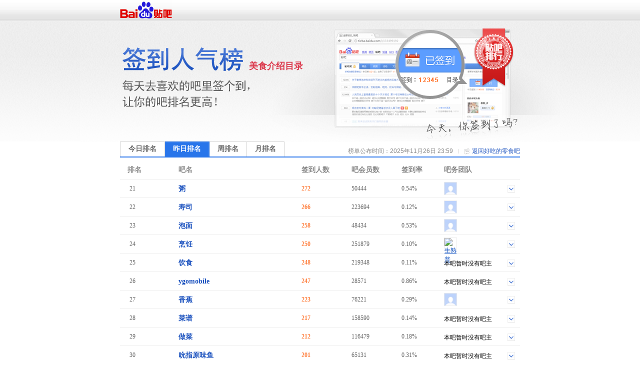

--- FILE ---
content_type: text/html; charset=GBK
request_url: https://tiebac.baidu.com/sign/index?kw=%BA%C3%B3%D4%B5%C4%C1%E3%CA%B3&type=1&pn=2
body_size: 5141
content:
<!DOCTYPE html>
<!--STATUS OK-->
<html>
<head>
<meta charset="gbk">
<title>贴吧排行榜 </title>
<link rel="shortcut icon" href="//tb2.bdstatic.com/tb/favicon.ico" />
<link rel="apple-touch-icon" href="http://tb2.bdstatic.com/tb/wap/img/touch.png" />
<!--[if lt IE 9]>
<script language="javascript">
(function(){
var tags = ['header','footer','figure','figcaption','details','summary','hgroup','nav','aside','article','section','mark','abbr','meter','output','progress','time','video','audio','canvas','dialog'];
for(var i=tags.length - 1;i>-1;i--){ document.createElement(tags[i]);}
})();
</script>
<![endif]-->
<style>
header,footer,section,article,aside,nav,figure{display:block;margin:0;padding:0;border:0;}
</style>
<script>
var _VERSION = null;
</script>
<link rel="stylesheet" href="//tieba.baidu.com/tb/static-global/style/tb_common.css?v=1.0" />
<script src="//tb1.bdstatic.com/tb/js/Fe.js?v=6.0" ></script><link rel="stylesheet" href="//tieba.baidu.com/tb/static-global/style/tb_common_lazy.css?v=1.0" /><link rel="stylesheet" href="//tieba.baidu.com/tb/static-global/style/tb_ui.css?v=1.0" /><script src="//tieba.baidu.com/tb/static-global/lib/tb_lib.js?v=1.1" ></script><script src="//tieba.baidu.com/tb/static-member/js/common_logic_frozen.js?v=1.2" ></script><script src="//tieba.baidu.com/tb/static-global/lib/tb_ui.js?v=1.0" ></script><link id="css_head_0" href="//tb1.bdstatic.com/tb/static-sign/style/rank.css?v=20220413" type="text/css" rel="stylesheet"/>
<script type="text/javascript">
var PageData = {
'tbs' : "",
'pid' : '',
'page_id' : 0,
'page' : 'rank',
'user' : {"is_login":false,"id":0,"ip":0,"name":"","email":"","mobilephone":"","no_un":0,"portrait":"","itieba_portrait":"","passapi":{"time":"1764226337","token":"49f5dbb734a2d0bf727b5b47267302fc"}}};
PageData.user.name_url = "";
var Env = {};
Env.server_time = 1764226337000;
var TbConf = {
'domain' : {"TB_STATIC":"http://static.tieba.baidu.com/","TB":"http://tieba.baidu.com/","PASSPORT":"http://passport.baidu.com/","MSG":"http://msg.baidu.com/","SPACE":"http://hi.baidu.com/","UFACE":"http://tb.himg.baidu.com/","IMGSRC":"http://imgsrc.baidu.com/","ZYQ_AD":"http://a.baidu.com/","ZYQ_SMALL_PIC":"http://imgsrc.baidu.com/forum/abpic/item/","TB_UPLOAD":"http://upload.tieba.baidu.com/","TB_STATIC_NEW":"//tb1.bdstatic.com/"}};
var Tbs = null;
</script>
</head>
<body>
<div class="top">
    <div>
          <a href="https://tieba.baidu.com/index.html" target="_blank"><img style="vertical-align:bottom;border-width:0" alt="贴吧首页" src="//tb2.bdstatic.com/tb/static-member/html/logo.png" /></a>
    </div>
</div>

<div class="head">
    <div class="rd_head_img">
        <div class="rd_dirname_wrapper"><div class="rd_dirname">美食介绍目录</div></div>
        <div class="rd_eoln"></div>
    </div>
</div>
<div class="content ">
        <div class="sign_rank_tab clearfix">
        <div class="subtab sign_rank_today"><a href="/sign/index?kw=%BA%C3%B3%D4%B5%C4%C1%E3%CA%B3&type=0&pn=1"><div>今日排名</div></a></div>
        
        <div class="subtab sign_rank_yesterday sign_rank_tab_focus"><a href="/sign/index?kw=%BA%C3%B3%D4%B5%C4%C1%E3%CA%B3&type=1&pn=1"><div>昨日排名</div></a></div>        <div class="subtab sign_rank_week"><a href="/sign/index?kw=%BA%C3%B3%D4%B5%C4%C1%E3%CA%B3&type=2&pn=1"><div>周排名</div></a></div>        <div class="subtab sign_rank_month"><a href="/sign/index?kw=%BA%C3%B3%D4%B5%C4%C1%E3%CA%B3&type=3&pn=1"><div>月排名</div></a></div>        <div class="return_link"><a href="/f?kw=%BA%C3%B3%D4%B5%C4%C1%E3%CA%B3">返回好吃的零食吧</a></div>
        <div class="returnbtn"></div>
        <div class="return_sepataror"></div>
                <div class="return_time">榜单公布时间：2025年11月26日 23:59</div>
    </div>
        <div class="sign_rank_table">
        <table border="0" cellSpacing="0" cellPadding="0">
            <tr>
                <th class="pl_15" width="102">排名</th>
                <th width="246">吧名</th>
                <th width="100">签到人数</th>
                <th width="100">吧会员数</th>
                <th width="85" title="签到数与会员数的比率">签到率</th>
                <th>吧务团队</th>
            </tr>

                        <tr class="j_rank_row ">
                <td class="rank_index"><div class="rank_index_icon icon_">21</div></td>
                <td class="forum_name"><a target="_blank" href="http://tieba.baidu.com/f?kw=%D6%E0">粥</a></td>
                <td class="forum_sign_num">272</td>
                <td class="forum_member">50444</td>
                <td class="forum_sign_rate">0.54%</td>
                <td class="forum_sign_manager clearfix">
                                        <div class="manager_icon "><a target="_blank" href="http://tieba.baidu.com/i/sys/jump?un=白富美白石麻衣"><img title="白富美白石麻衣" height="24" width="24" src="https://gss0.bdstatic.com/6LZ1dD3d1sgCo2Kml5_Y_D3/sys/portrait/item/4fdeb0d7b8bbc3c0b0d7caafc2e9d2c2c1bb" /></a></div>
                                                            <div data-fname="%D6%E0" class="icon_down"></div>
                </td>
            </tr>
                        <tr class="j_rank_row ">
                <td class="rank_index"><div class="rank_index_icon icon_">22</div></td>
                <td class="forum_name"><a target="_blank" href="http://tieba.baidu.com/f?kw=%CA%D9%CB%BE">寿司</a></td>
                <td class="forum_sign_num">266</td>
                <td class="forum_member">223694</td>
                <td class="forum_sign_rate">0.12%</td>
                <td class="forum_sign_manager clearfix">
                                        <div class="manager_icon "><a target="_blank" href="http://tieba.baidu.com/i/sys/jump?un=寿司机械厂家"><img title="寿司机械厂家" height="24" width="24" src="https://gss0.bdstatic.com/6LZ1dD3d1sgCo2Kml5_Y_D3/sys/portrait/item/d04ccad9cbbebbfad0b5b3a7bcd2b291" /></a></div>
                                                            <div data-fname="%CA%D9%CB%BE" class="icon_down"></div>
                </td>
            </tr>
                        <tr class="j_rank_row ">
                <td class="rank_index"><div class="rank_index_icon icon_">23</div></td>
                <td class="forum_name"><a target="_blank" href="http://tieba.baidu.com/f?kw=%C5%DD%C3%E6">泡面</a></td>
                <td class="forum_sign_num">258</td>
                <td class="forum_member">48434</td>
                <td class="forum_sign_rate">0.53%</td>
                <td class="forum_sign_manager clearfix">
                                        <div class="manager_icon "><a target="_blank" href="http://tieba.baidu.com/i/sys/jump?un=怕麻烦的人9"><img title="怕麻烦的人9" height="24" width="24" src="https://gss0.bdstatic.com/6LZ1dD3d1sgCo2Kml5_Y_D3/sys/portrait/item/ae3bc5c2c2e9b7b3b5c4c8cb3994c0" /></a></div>
                                                            <div data-fname="%C5%DD%C3%E6" class="icon_down"></div>
                </td>
            </tr>
                        <tr class="j_rank_row ">
                <td class="rank_index"><div class="rank_index_icon icon_">24</div></td>
                <td class="forum_name"><a target="_blank" href="http://tieba.baidu.com/f?kw=%C5%EB%E2%BF">烹饪</a></td>
                <td class="forum_sign_num">250</td>
                <td class="forum_member">251879</td>
                <td class="forum_sign_rate">0.10%</td>
                <td class="forum_sign_manager clearfix">
                                        <div class="manager_icon "><a target="_blank" href="http://tieba.baidu.com/i/sys/jump?un=生熟普"><img title="生熟普" height="24" width="24" src="https://gss0.bdstatic.com/6LZ1dD3d1sgCo2Kml5_Y_D3/sys/portrait/item/99fac9facaecc6d57f79" /></a></div>
                                                            <div data-fname="%C5%EB%E2%BF" class="icon_down"></div>
                </td>
            </tr>
                        <tr class="j_rank_row ">
                <td class="rank_index"><div class="rank_index_icon icon_">25</div></td>
                <td class="forum_name"><a target="_blank" href="http://tieba.baidu.com/f?kw=%D2%FB%CA%B3">饮食</a></td>
                <td class="forum_sign_num">248</td>
                <td class="forum_member">219348</td>
                <td class="forum_sign_rate">0.11%</td>
                <td class="forum_sign_manager clearfix">
                                        <div class="no_bawu">本吧暂时没有吧主</div>                    <div data-fname="%D2%FB%CA%B3" class="icon_down"></div>
                </td>
            </tr>
                        <tr class="j_rank_row ">
                <td class="rank_index"><div class="rank_index_icon icon_">26</div></td>
                <td class="forum_name"><a target="_blank" href="http://tieba.baidu.com/f?kw=ygomobile">ygomobile</a></td>
                <td class="forum_sign_num">247</td>
                <td class="forum_member">28571</td>
                <td class="forum_sign_rate">0.86%</td>
                <td class="forum_sign_manager clearfix">
                                        <div class="no_bawu">本吧暂时没有吧主</div>                    <div data-fname="ygomobile" class="icon_down"></div>
                </td>
            </tr>
                        <tr class="j_rank_row ">
                <td class="rank_index"><div class="rank_index_icon icon_">27</div></td>
                <td class="forum_name"><a target="_blank" href="http://tieba.baidu.com/f?kw=%CF%E3%BD%B6">香蕉</a></td>
                <td class="forum_sign_num">223</td>
                <td class="forum_member">76221</td>
                <td class="forum_sign_rate">0.29%</td>
                <td class="forum_sign_manager clearfix">
                                        <div class="manager_icon "><a target="_blank" href="http://tieba.baidu.com/i/sys/jump?un=月野纯V"><img title="月野纯V" height="24" width="24" src="https://gss0.bdstatic.com/6LZ1dD3d1sgCo2Kml5_Y_D3/sys/portrait/item/8597d4c2d2b0b4bf5662c3" /></a></div>
                                                            <div data-fname="%CF%E3%BD%B6" class="icon_down"></div>
                </td>
            </tr>
                        <tr class="j_rank_row ">
                <td class="rank_index"><div class="rank_index_icon icon_">28</div></td>
                <td class="forum_name"><a target="_blank" href="http://tieba.baidu.com/f?kw=%B2%CB%C6%D7">菜谱</a></td>
                <td class="forum_sign_num">217</td>
                <td class="forum_member">158590</td>
                <td class="forum_sign_rate">0.14%</td>
                <td class="forum_sign_manager clearfix">
                                        <div class="no_bawu">本吧暂时没有吧主</div>                    <div data-fname="%B2%CB%C6%D7" class="icon_down"></div>
                </td>
            </tr>
                        <tr class="j_rank_row ">
                <td class="rank_index"><div class="rank_index_icon icon_">29</div></td>
                <td class="forum_name"><a target="_blank" href="http://tieba.baidu.com/f?kw=%D7%F6%B2%CB">做菜</a></td>
                <td class="forum_sign_num">212</td>
                <td class="forum_member">116479</td>
                <td class="forum_sign_rate">0.18%</td>
                <td class="forum_sign_manager clearfix">
                                        <div class="no_bawu">本吧暂时没有吧主</div>                    <div data-fname="%D7%F6%B2%CB" class="icon_down"></div>
                </td>
            </tr>
                        <tr class="j_rank_row ">
                <td class="rank_index"><div class="rank_index_icon icon_">30</div></td>
                <td class="forum_name"><a target="_blank" href="http://tieba.baidu.com/f?kw=%CB%B1%D6%B8%D4%AD%CE%B6%D3%E3">吮指原味鱼</a></td>
                <td class="forum_sign_num">201</td>
                <td class="forum_member">65131</td>
                <td class="forum_sign_rate">0.31%</td>
                <td class="forum_sign_manager clearfix">
                                        <div class="no_bawu">本吧暂时没有吧主</div>                    <div data-fname="%CB%B1%D6%B8%D4%AD%CE%B6%D3%E3" class="icon_down"></div>
                </td>
            </tr>
                        <tr class="j_rank_row ">
                <td class="rank_index"><div class="rank_index_icon icon_">31</div></td>
                <td class="forum_name"><a target="_blank" href="http://tieba.baidu.com/f?kw=%CE%F7%B2%CD">西餐</a></td>
                <td class="forum_sign_num">185</td>
                <td class="forum_member">139745</td>
                <td class="forum_sign_rate">0.13%</td>
                <td class="forum_sign_manager clearfix">
                                        <div class="no_bawu">本吧暂时没有吧主</div>                    <div data-fname="%CE%F7%B2%CD" class="icon_down"></div>
                </td>
            </tr>
                        <tr class="j_rank_row ">
                <td class="rank_index"><div class="rank_index_icon icon_">32</div></td>
                <td class="forum_name"><a target="_blank" href="http://tieba.baidu.com/f?kw=%B1%F9%E4%BF%C1%DC">冰淇淋</a></td>
                <td class="forum_sign_num">184</td>
                <td class="forum_member">146679</td>
                <td class="forum_sign_rate">0.13%</td>
                <td class="forum_sign_manager clearfix">
                                        <div class="manager_icon "><a target="_blank" href="http://tieba.baidu.com/i/sys/jump?un=fffg52"><img title="fffg52" height="24" width="24" src="https://gss0.bdstatic.com/6LZ1dD3d1sgCo2Kml5_Y_D3/sys/portrait/item/651b6666666735324f04" /></a></div>
                                                            <div data-fname="%B1%F9%E4%BF%C1%DC" class="icon_down"></div>
                </td>
            </tr>
                        <tr class="j_rank_row ">
                <td class="rank_index"><div class="rank_index_icon icon_">33</div></td>
                <td class="forum_name"><a target="_blank" href="http://tieba.baidu.com/f?kw=%CC%D8%C9%AB%D0%A1%B3%D4">特色小吃</a></td>
                <td class="forum_sign_num">184</td>
                <td class="forum_member">281618</td>
                <td class="forum_sign_rate">0.07%</td>
                <td class="forum_sign_manager clearfix">
                                        <div class="no_bawu">本吧暂时没有吧主</div>                    <div data-fname="%CC%D8%C9%AB%D0%A1%B3%D4" class="icon_down"></div>
                </td>
            </tr>
                        <tr class="j_rank_row ">
                <td class="rank_index"><div class="rank_index_icon icon_">34</div></td>
                <td class="forum_name"><a target="_blank" href="http://tieba.baidu.com/f?kw=%C4%FB%C3%CA">柠檬</a></td>
                <td class="forum_sign_num">169</td>
                <td class="forum_member">23372</td>
                <td class="forum_sign_rate">0.72%</td>
                <td class="forum_sign_manager clearfix">
                                        <div class="manager_icon "><a target="_blank" href="http://tieba.baidu.com/i/sys/jump?un=真爱一生伯伯"><img title="真爱一生伯伯" height="24" width="24" src="https://gss0.bdstatic.com/6LZ1dD3d1sgCo2Kml5_Y_D3/sys/portrait/item/4799d5e6b0aed2bbc9fab2aeb2ae6455" /></a></div>
                                                            <div data-fname="%C4%FB%C3%CA" class="icon_down"></div>
                </td>
            </tr>
                        <tr class="j_rank_row ">
                <td class="rank_index"><div class="rank_index_icon icon_">35</div></td>
                <td class="forum_name"><a target="_blank" href="http://tieba.baidu.com/f?kw=1">1</a></td>
                <td class="forum_sign_num">167</td>
                <td class="forum_member">148384</td>
                <td class="forum_sign_rate">0.11%</td>
                <td class="forum_sign_manager clearfix">
                                        <div class="manager_icon "><a target="_blank" href="http://tieba.baidu.com/i/sys/jump?un=饭饭大爪子"><img title="饭饭大爪子" height="24" width="24" src="https://gss0.bdstatic.com/6LZ1dD3d1sgCo2Kml5_Y_D3/sys/portrait/item/01deb7b9b7b9b4f3d7a6d7d3fe30" /></a></div>
                                                            <div data-fname="1" class="icon_down"></div>
                </td>
            </tr>
                        <tr class="j_rank_row ">
                <td class="rank_index"><div class="rank_index_icon icon_">36</div></td>
                <td class="forum_name"><a target="_blank" href="http://tieba.baidu.com/f?kw=%CF%BA%BD%B4%B0%E8%B7%B9">虾酱拌饭</a></td>
                <td class="forum_sign_num">162</td>
                <td class="forum_member">1123437</td>
                <td class="forum_sign_rate">0.01%</td>
                <td class="forum_sign_manager clearfix">
                                        <div class="manager_icon "><a target="_blank" href="http://tieba.baidu.com/i/sys/jump?un=爱在洛丹伦"><img title="爱在洛丹伦" height="24" width="24" src="https://gss0.bdstatic.com/6LZ1dD3d1sgCo2Kml5_Y_D3/sys/portrait/item/d616b0aed4dac2e5b5a4c2d73109" /></a></div>
                                                            <div data-fname="%CF%BA%BD%B4%B0%E8%B7%B9" class="icon_down"></div>
                </td>
            </tr>
                        <tr class="j_rank_row ">
                <td class="rank_index"><div class="rank_index_icon icon_">37</div></td>
                <td class="forum_name"><a target="_blank" href="http://tieba.baidu.com/f?kw=%BB%F0%B9%F8">火锅</a></td>
                <td class="forum_sign_num">153</td>
                <td class="forum_member">168485</td>
                <td class="forum_sign_rate">0.09%</td>
                <td class="forum_sign_manager clearfix">
                                        <div class="manager_icon "><a target="_blank" href="http://tieba.baidu.com/i/sys/jump?un=菜鸟干菜鸟"><img title="菜鸟干菜鸟" height="24" width="24" src="https://gss0.bdstatic.com/6LZ1dD3d1sgCo2Kml5_Y_D3/sys/portrait/item/d69ab2cbc4f1b8c9b2cbc4f1ab99" /></a></div>
                                                            <div data-fname="%BB%F0%B9%F8" class="icon_down"></div>
                </td>
            </tr>
                        <tr class="j_rank_row ">
                <td class="rank_index"><div class="rank_index_icon icon_">38</div></td>
                <td class="forum_name"><a target="_blank" href="http://tieba.baidu.com/f?kw=%C3%E6%B0%FC">面包</a></td>
                <td class="forum_sign_num">143</td>
                <td class="forum_member">136110</td>
                <td class="forum_sign_rate">0.11%</td>
                <td class="forum_sign_manager clearfix">
                                        <div class="manager_icon "><a target="_blank" href="http://tieba.baidu.com/i/sys/jump?un=比托洛的大迷哥"><img title="比托洛的大迷哥" height="24" width="24" src="https://gss0.bdstatic.com/6LZ1dD3d1sgCo2Kml5_Y_D3/sys/portrait/item/6e31b1c8cdd0c2e5b5c4b4f3c3d4b8e7fdf3" /></a></div>
                                                            <div data-fname="%C3%E6%B0%FC" class="icon_down"></div>
                </td>
            </tr>
                        <tr class="j_rank_row ">
                <td class="rank_index"><div class="rank_index_icon icon_">39</div></td>
                <td class="forum_name"><a target="_blank" href="http://tieba.baidu.com/f?kw=%C9%D5%B1%FD">烧饼</a></td>
                <td class="forum_sign_num">142</td>
                <td class="forum_member">89767</td>
                <td class="forum_sign_rate">0.16%</td>
                <td class="forum_sign_manager clearfix">
                                        <div class="no_bawu">本吧暂时没有吧主</div>                    <div data-fname="%C9%D5%B1%FD" class="icon_down"></div>
                </td>
            </tr>
                        <tr class="j_rank_row ">
                <td class="rank_index"><div class="rank_index_icon icon_">40</div></td>
                <td class="forum_name"><a target="_blank" href="http://tieba.baidu.com/f?kw=%B3%D4">吃</a></td>
                <td class="forum_sign_num">142</td>
                <td class="forum_member">91325</td>
                <td class="forum_sign_rate">0.16%</td>
                <td class="forum_sign_manager clearfix">
                                        <div class="manager_icon "><a target="_blank" href="http://tieba.baidu.com/i/sys/jump?un=kaioukaiou天枰"><img title="kaioukaiou天枰" height="24" width="24" src="https://gss0.bdstatic.com/6LZ1dD3d1sgCo2Kml5_Y_D3/sys/portrait/item/102b6b61696f756b61696f75ccece8d2e638" /></a></div>
                                                            <div data-fname="%B3%D4" class="icon_down"></div>
                </td>
            </tr>
                    </table>
    </div>
    <div class="pager_container clearfix">
    <div class="pager">
        <div class="pagination"><a href="/sign/index?kw=%BA%C3%B3%D4%B5%C4%C1%E3%CA%B3&type=1&pn=1">首页</a>
<a href="/sign/index?kw=%BA%C3%B3%D4%B5%C4%C1%E3%CA%B3&type=1&pn=1">上一页</a>
<a href="/sign/index?kw=%BA%C3%B3%D4%B5%C4%C1%E3%CA%B3&type=1&pn=1">1</a>
<span class="current">2</span>
<a href="/sign/index?kw=%BA%C3%B3%D4%B5%C4%C1%E3%CA%B3&type=1&pn=3">3</a>
<a href="/sign/index?kw=%BA%C3%B3%D4%B5%C4%C1%E3%CA%B3&type=1&pn=4">4</a>
<a href="/sign/index?kw=%BA%C3%B3%D4%B5%C4%C1%E3%CA%B3&type=1&pn=5">5</a>
<a href="/sign/index?kw=%BA%C3%B3%D4%B5%C4%C1%E3%CA%B3&type=1&pn=6">6</a>
<a href="/sign/index?kw=%BA%C3%B3%D4%B5%C4%C1%E3%CA%B3&type=1&pn=7">7</a>
<a href="/sign/index?kw=%BA%C3%B3%D4%B5%C4%C1%E3%CA%B3&type=1&pn=8">8</a>
<a href="/sign/index?kw=%BA%C3%B3%D4%B5%C4%C1%E3%CA%B3&type=1&pn=9">9</a>
<a href="/sign/index?kw=%BA%C3%B3%D4%B5%C4%C1%E3%CA%B3&type=1&pn=10">10</a>
<a href="/sign/index?kw=%BA%C3%B3%D4%B5%C4%C1%E3%CA%B3&type=1&pn=3">下一页</a>
<a href="/sign/index?kw=%BA%C3%B3%D4%B5%C4%C1%E3%CA%B3&type=1&pn=37">尾页</a>
</div>    </div>
    </div>
</div>
<div class="help_zone">
    <div class="help_title"><p>帮助中心</p></div>
    <div class="help_txt">
        <p class="font_b">贴吧排行榜是什么？</p>
        <p>贴吧排行榜是以贴吧目录为单位，以各吧每日签到人数为排名标准的官方排行榜。一个吧在贴吧排行榜中的位置反映了这个吧在本目录下的人气水平和影响力。</p>
        <p>&nbsp;</p>
        <p class="font_b">我想帮本吧快速提升排名，该怎么做？</p>
        <p>每天来吧里签到，在吧里多留下有价值的内容，积极和吧友讨论，就可以提升本吧的活跃度和影响力，吸引更多吧友来签到喔~也可以直接邀请你的朋友们来本吧签到，帮你喜欢的吧提升排名！</p>
    </div>
</div>
<div id="footer">                                                                                                         
	<span>&copy;<script>document.write(new Date().getFullYear());</script> Baidu</span>
	<a target="_blank" href="/tb/eula.html">贴吧协议</a>
	<span>|</span>
	<a target="_blank" href="/贴吧意见反馈">意见反馈</a>
	<span>|</span>
	<a target="_blank" href="/tb/zt/declare/">收费删贴警示</a>
</div>
<script type="text/template" id="tpl_manager" >
<#macro manager data>

<table class="manager_list" cellspacing="0" cellpadding="0" border="0" width="100%">
<#if (data.owners.length > 0)>
<tr valign="top">
<td class="managet_txt" width="70">吧&nbsp;&nbsp;&nbsp;&nbsp;主：</td>
<td class="mc_list">
<#list data.owners as list>
<a href="/i/sys/jump?un=${list.user.user_name}" target="_blank">${list.user.user_name}</a>&nbsp;
</#list>
</td>
</tr>
</#if>

<#if (data.managers.length > 0)>
<tr valign="top">
<td class="managet_txt" >小&nbsp;吧&nbsp;主：</td>
<td class="mc_list">
<#list data.managers as list>
<a href="/i/sys/jump?un=${list.user.user_name}" target="_blank">${list.user.user_name}</a>&nbsp;
</#list>
</td>
</tr>
</#if>

<#if (data.picediters.length > 0)>
<tr valign="top">
<td class="managet_txt" >图片小编：</td>
<td class="mc_list">
<#list data.picediters as list>
<a href="/i/sys/jump?un=${list.user.user_name}" target="_blank">${list.user.user_name}</a>&nbsp;
</#list>
</td>
</tr>
</#if>

<#if (data.videoediters.length > 0)>
<tr valign="top">
<td class="managet_txt" >视频小编：</td>
<td class="mc_list">
<#list data.videoediters as list>
<a href="/i/sys/jump?un=${list.user.user_name}" target="_blank">${list.user.user_name}</a>&nbsp;
</#list>
</td>
</tr>
</#if>


<#if (data.owners.length <= 0&&data.managers.length <= 0&&data.picediters.length <= 0&&data.videoediters.length <= 0)>
<tr>
    <td class="color_gr" colspan="2">本吧暂时没有吧务团队哦</td>
</tr>
</#if>
</table>
</#macro>
</script><script>
    PageData.sign_info = {"errno":0,"errmsg":"success","user_info":[],"forum_info":{"is_on":true,"is_filter":false,"forum_info":{"forum_id":2179105,"level_1_dir_name":"美食介绍"},"current_rank_info":{"sign_count":6,"member_count":53119,"sign_rank":204,"dir_rate":"0.1"},"level_1_dir_name":"美食","level_2_dir_name":"美食介绍","yesterday_rank_info":{"sign_count":8,"member_count":53118,"sign_rank":202,"dir_rate":"0.1"},"weekly_rank_info":{"sign_count":8,"member_count":53115,"sign_rank":193},"monthly_rank_info":{"sign_count":9,"member_count":53112,"sign_rank":178}}};
            var bds_config = {'bdText':"我喜欢的“好吃的零食吧”昨天在贴吧动漫目录下排名第202！快来围观吧~~ "};
    </script>
<script type="text/javascript" id="bdshare_js" data="type=tools&amp;uid=105791" ></script>
<script id="js_foot_0" src="//tb1.bdstatic.com/tb/static-sign/js/rank.js?v=20220413" type="text/javascript"></script>
<script id="js_foot_1" src="//tb1.bdstatic.com/tb/static-sign/js/easytemplate.js?v=20220413" type="text/javascript"></script>
<script>

</script><!-- [!MARK][DO NOT DEL]IMPORTANT LOGI -->
<!-- [!MARK][DO NOT DEL]NORMAL LOGIC -->
<!-- [!MARK][DO NOT DEL]OPTIONAL LOGIC -->
</body>
</html>


--- FILE ---
content_type: text/css
request_url: https://tieba.baidu.com/tb/static-global/style/tb_common.css?v=1.0
body_size: 9600
content:
body,h1,h2,h3,h4,h5,h6,hr,p,blockquote,dl,dt,dd,ul,ol,li,pre,code,form,fieldset,legend,button,input,textarea,th,td{margin:0;padding:0}table{border-collapse:collapse;border-spacing:0}html{width:100%;height:100%;border:0}body,button,input,select,textare,td,th{font:12px/18px 宋体}textare,input{outline:0}fieldset,img,iframe{border:0}p,div,td{word-break:break-all}ul,ol{list-style:none}a{color:#0449be}article,aside,details,figcaption,figure,footer,header,hgroup,menu,nav,section,summary,time,mark,audio,video{display:block;margin:0;padding:0}.green{color:green}.red,.error,.warning{color:red}.gray,a.gray,div.gray{color:#666}a.error,div.error{color:red}#container a.diff_link{text-decoration:underline}.clearfix:after{content:".";display:block;height:0;clear:both;visibility:hidden}.clearfix{zoom:1}.tb{background-color:#c3d9ff;font-size:0;height:2px;margin:2px 5px 10px;overflow:hidden}#footer{background:none repeat scroll 0 0 #e6e6e6;clear:both;line-height:20px;text-align:center;color:#77c;font-size:12px;font-family:Arial;margin:8px auto 0}#footer *{color:#77c}#footer a:visited{color:#77c}#footer span{*margin-left:-3px}hr{height:0;overflow:hidden;border:0;border-bottom:1px dotted #ccc;margin:10px 0}p.hr{height:0;overflow:hidden;border:0;border-bottom:1px dashed #ccc}.tbsug_expand{border:solid 1px #817f82;background:#fff}.tbsug_expand ul{margin:0;padding:0;text-align:left}.tbsug_expand ul li{font-family:Arial,宋体;font-size:14px;height:25px;line-height:25px;padding:0 8px;cursor:default}.tbsug_expand ul li.on{background:#ebebeb;color:#000}.tbsug_expand ul li .highlight{font-weight:normal;font-style:normal;text-decoration:none}.wrap2{zoom:1}.pagination{font:14px/20px Verdana;margin:20px 0 13px 0;text-align:center}.pagination a{padding:0 5px;white-space:normal;text-decoration:none}.pagination span.current{background-color:#0449be;color:#fff;margin:0 2px;padding:2px 3px;width:10px}.pagination span.disabled{display:none}.pager{float:left;font-family:Arial;font-size:13px}.pager a,.pager span{background:none repeat scroll 0 0 #fff;border:1px solid #e7ecf0;color:#0000cd;float:left;height:22px;line-height:22px;margin-right:5px;overflow:hidden;text-align:center;text-decoration:none;width:auto;padding:0 8px}.pager a:hover{background:#e9f1f7}.pager .first,.pager .last,.pager .pre,.pager .next{font-family:宋体;line-height:23px}.pager .cur{border:1px solid #fff;background:0;font-weight:bold;color:#000}.pager-center{position:relative;left:50%}.pager-center a,.pager-center span{position:relative;left:-50%}.search{color:#000;padding:0;font:12px arial;position:relative;zoom:1}.search div{line-height:normal;font-family:Arial,宋体}.search a:link,.search a:hover,.search a:active,.search a:visited{color:#00c;text-decoration:underline}.search form{margin:0;padding-bottom:1px;clear:both;position:relative;zoom:1;z-index:1}.search .hdtag{font:12px arial;margin-bottom:0;line-height:18px}.search .switch_radios{margin:0;padding:0 0 3px;padding:0\9}.search .switch_radios input,.search .switch_radios label{vertical-align:middle;cursor:pointer;font-family:tahoma}.search .switch_radios input{margin:0 3px 0 0;*margin:-2px 3px 0 -4px}.search .switch_radios label{margin:0 16px 0 0;*margin-right:13px}.search .s_main{margin-left:20px}.search .s_nav{height:45px;background-color:transparent;margin:0;padding:0}.search .s_logo{float:left;margin-top:28px}.search .s_nav .s_logo{margin:0;padding:0;margin-right:20px;float:left;width:117px;height:38px;font-size:14px;background:url(http://tb2.bdstatic.com/tb/static-common/img/tieba_logo_117_38.png) 0 0 no-repeat;_background:0;_filter:progid:DXImageTransform.Microsoft.AlphaImageLoader(src='http://tb2.bdstatic.com/tb/static-common/img/tieba_logo_117_38.png',enabled=true);cursor:pointer;border:0;display:block}.s_right_region{float:left;margin-left:15px}.search .s_nav .s_tab{line-height:18px;padding:20px 0 0;float:left}.search .s_nav a{font-size:14px}.search .s_nav b{font-size:14px}.search .s_right_region .s_ipt{width:410px;*width:410px;height:32px;*height:20px;padding:3px 8px;padding-top:7px\9;font:16px arial;background:url(http://tb2.bdstatic.com/tb/img/bg_search.png) -304px 0 no-repeat;_background-attachment:fixed;border:1px solid #b6b6b6;border-color:#7b7b7b #b6b6b6 #b6b6b6 #7b7b7b;vertical-align:top;margin-right:5px;outline:0;-moz-box-sizing:border-box;-webkit-box-sizing:border-box;box-sizing:border-box}.search .s_ipt{width:535px;*width:519px;height:32px;*height:20px;padding:3px 8px;padding-top:7px\9;font:16px arial;background:url(http://tb2.bdstatic.com/tb/img/bg_search.png) -304px 0 no-repeat;_background-attachment:fixed;border:1px solid #b6b6b6;border-color:#7b7b7b #b6b6b6 #b6b6b6 #7b7b7b;vertical-align:top;margin-right:5px;outline:0;-moz-box-sizing:border-box;-webkit-box-sizing:border-box;box-sizing:border-box}.search .s_btn{padding:0;border:0;width:95px;height:32px;padding-top:2px\9;font-size:14px;background:#ddd url(http://tb2.bdstatic.com/tb/img/bg_search.png);cursor:pointer}.search .s_btn_h{background-position:-100px 0}.search .s_btn_wr{width:97px;height:34px;display:inline-block;background:url(http://tb2.bdstatic.com/tb/img/bg_search.png) no-repeat -202px 0;*position:relative;z-index:0;vertical-align:top}.search .s_tools{color:#999;padding:8px 0 0 14px;display:inline-block}.search .s_tools a{margin:0 8px;zoom:1}.search_theme_1{padding:6px 0 17px;margin:0 0 0 20px}.search_theme_2{width:980px;padding:6px 0 17px;margin:0 auto;z-index:180}.search_theme_3{width:980px;padding:0 0 17px;margin:0 auto;z-index:180}.search_dialog{color:#000;padding:20px;font:12px arial;position:relative}.search_dialog div{line-height:normal;font-family:Arial,宋体}.search_dialog a:link,.search_dialog a:hover,.search_dialog a:active,.search_dialog a:visited{color:#00c;text-decoration:underline}.search_dialog form{margin:0;clear:both;position:relative;z-index:1}.search_dialog .hdtag{font:12px arial;margin-bottom:0;line-height:18px}.search_dialog .switch_radios{margin:1px 0 0;padding:0}.search_dialog .switch_radios input,.search_dialog .switch_radios label{vertical-align:middle;cursor:pointer;font-family:tahoma}.search_dialog .switch_radios input{margin:0 3px 0 0;*margin:-2px 3px 0 -4px}.search_dialog .switch_radios label{margin:0 16px 0 0;*margin-right:13px}.search_dialog .s_main{margin-left:20px}.search_dialog .s_nav{height:45px;background-color:transparent;margin:0;padding:0}.search_dialog .s_nav .s_logo{margin:0;padding:0;margin-right:20px;float:left}.search_dialog .s_nav .s_logo img{border:0;display:block}.search_dialog .s_nav .s_tab{line-height:18px;padding:20px 0 0;float:left}.search_dialog .s_nav a{font-size:14px}.search_dialog .s_nav b{font-size:14px}.search_dialog .s_ipt{width:320px;*width:302px;height:32px;*height:20px;padding:3px 8px;padding-top:7px\9;font:16px arial;background:url(http://tb2.bdstatic.com/tb/img/bg_search.png) -304px 0 no-repeat;_background-attachment:fixed;border:1px solid #b6b6b6;border-color:#7b7b7b #b6b6b6 #b6b6b6 #7b7b7b;vertical-align:top;margin-right:5px;outline:0;-moz-box-sizing:border-box;-webkit-box-sizing:border-box;box-sizing:border-box}.search_dialog .s_btn{padding:0;border:0;width:95px;height:32px;padding-top:2px\9;font-size:14px;background:#ddd url(http://tb2.bdstatic.com/tb/img/bg_search.png);cursor:pointer}.search_dialog .s_btn_h{background-position:-100px 0}.search_dialog .s_btn_wr{width:97px;height:34px;display:inline-block;background:url(http://tb2.bdstatic.com/tb/img/bg_search.png) no-repeat -202px 0;*position:relative;z-index:0;vertical-align:top}.search_dialog .s_tools{color:#999;padding:8px 0 0 14px;display:inline-block}.search_dialog .s_tools a{margin:0 8px;zoom:1}.region_1,.region_1 .region_header{background:url(http://tb2.bdstatic.com/tb/static-frs/img/base.gif) no-repeat}.region_1{background-position:0 bottom;margin-bottom:9px;zoom:1}.region_1 .region_header{background-position:0 -469px;font:12px/24px 宋体;height:24px;padding:0 5px 0 8px;overflow:hidden}.region_1 .region_title{font-weight:bold;margin-right:48px;float:left;height:24px}.region_1 .region_cnt{padding:8px 9px 6px;clear:both;color:#666}.region_1 .region_op{float:right}.region_1 .region_icon{background-image:url(http://tb2.bdstatic.com/tb/static-zyq/style/images/zyq_mod_icon.gif);background-repeat:no-repeat;padding-left:22px}.region_2{background-color:#fff;border:1px solid #e6e6e6;overflow:visible;padding:14px 15px 5px;zoom:1}.region_2 .region_header{clear:both;overflow:hidden;padding-bottom:8px;font:12px/14px 宋体}.region_2 .region_title{float:left;line-height:14px;height:14px;color:#333;font-weight:bold}.region_2 .region_op{float:right}.region_2 .region_cnt{clear:both;padding-top:3px;color:#666;font:12px/20px 宋体}.region_3{padding:0 16px 20px;font-family:'宋体';overflow:hidden;clear:both;zoom:1}.region_3 .region_header{overflow:hidden;border-bottom:2px solid #999;line-height:14px;height:14px;padding:0 0 8px}.region_3 .region_title{float:left;color:#333;font-weight:bold;height:14px}.region_3 .region_op{height:14px;float:right;padding-right:5px}.region_3 .region_title a,.region_3 .region_title a:active,.region_3 .region_title a:link,.region_3 .region_title a:visited{color:#333}.region_3 a:hover{text-decoration:underline}.region_3 .region_cnt{clear:both;border-top:1px solid #fff;padding:7px 0 0;color:#666;line-height:20px}.col-main{float:left;width:100%;min-height:1px}.col-sub,.col-extra{float:left}.layout:after,.main-wrap:after,.col-sub:after,.col-extra:after{content:'\20';display:block;height:0;clear:both}.layout,.main-wrap,.col-sub,.col-extra{*zoom:1}#container{padding:0}* html .minwidth{border-left-style:solid;border-left-color:#fff}* html .layout_wrap{position:relative}/*\*/**/.grid-m0s217 .main-wrap{margin-right:227px}.grid-m0s217 .col-sub{width:217px;margin-left:-217px}.grid-s180m0 .main-wrap{margin-left:190px}.grid-s180m0 .col-sub{width:180px;margin-left:-100%}.grid-m740s210{width:960px;margin:0 auto}.grid-m740s210 .main-wrap{margin-right:220px}.grid-m740s210 .col-sub{width:210px;margin-left:-210px}.goTop{background:url(http://tb2.bdstatic.com/tb/static-common/img/gotop.gif) left top;bottom:93px;display:none;height:83px;position:fixed;right:0;width:23px;z-index:1}.goTop_ie6{bottom:auto;position:absolute;top:expression(documentElement.scrollTop+documentElement.clientHeight - this.offsetHeight-93)}.goTop:hover{background-position:right top}.frs_nav_2 *{padding:0;margin:0}.frs_nav_2,.frs_nav_2 .nav_wrap,.frs_nav_2 .nav_left,.frs_nav_2 .divide,.frs_nav_2 .focus,.frs_nav_2 .focus a,.frs_nav_2 .icon_add_post,.frs_nav_2 a:hover,.frs_nav_2 .nav_icon{background-image:url(http://tb2.bdstatic.com/tb/img/frs/frs_nav.png)}.frs_nav_2{height:35px;background-position:bottom right;background-repeat:no-repeat;padding-right:3px;margin-bottom:10px}.frs_nav_2 .nav_wrap{height:100%;background-position:0 -47px;background-repeat:repeat-x}.frs_nav_2 .nav_left{float:left;width:635px;height:100%;padding:0 0 0 13px;background-position:-267px -166px;background-repeat:no-repeat}.frs_nav_2 .nav_left{width:636px\9;padding:0 0 0 15px\9}.frs_nav_2 ul{list-style:none;font-family:Arial,宋体;font-size:14px;height:100%;float:left}.frs_nav_2 li{float:left;color:#fff;height:34px;overflow:hidden}.frs_nav_2 a{display:block;padding:8px 14px 5px 15px;padding:9px 14px 4px 15px\9;margin-top:1px}.frs_nav_2 a,.frs_nav_2 a:visited{color:#fff;text-decoration:none}.frs_nav_2 .nav_left a:hover{background-position:0 -88px;background-repeat:repeat-x}.frs_nav_2 .divide{height:11px;width:2px;display:inline-block;overflow:hidden;margin-top:12px;padding:0;background-position:0 -128px;color:#3879dd}.frs_nav_2 .focus{height:37px;padding:0 0 2px 7px;background-position:0 0;background-repeat:no-repeat;margin:-4px -2px 0;position:relative}.frs_nav_2 .focus a{padding:13px 20px 0 14px;margin-top:0;height:27px;position:relative;float:left}.frs_nav_2 .focus a,.frs_nav_2 .focus a:visited{color:#000;font-weight:bold}.frs_nav_2 .focus a,.frs_nav_2 .focus a:hover{;background-position:right 0;background-repeat:no-repeat}.frs_nav_2 .nav_left .last{float:left}.frs_nav_2 .icon_add_post,.frs_nav_2 .icon_add_post:visited{color:#333}.frs_nav_2 .icon_add_post{display:inline-block;font-size:12px;float:right;width:58px;height:12px;line-height:12px;background-repeat:no-repeat;background-position:0 -148px;padding:7px 0 8px 35px;margin:4px 0 0;float:left}.frs_nav_2 a.icon_add_post:hover{background-position:0 -175px;background-color:transparent}.frs_nav_2 a.icon_add_post:active{background-position:0 -202px;padding:8px 0 7px 35px;padding:10px 0 5px 35px\9}.frs_nav_2 .icon_add_post{padding:9px 0 6px 35px\9}.frs_nav_2 .nav_right{float:right;height:100%;padding:0 7px 0 0}.frs_nav_2 .nav_right li{margin-left:10px}.frs_nav_2 .nav_right a,.frs_nav_2 .nav_right a:visited{color:#d3e2f8}.frs_nav_2 .nav_right a{font-size:12px;padding:1px 0 0 0;padding:2px 0 0 0\9;height:12px;line-height:12px;float:left;margin-top:10px;margin-top:11px\9}.frs_nav_2 .nav_right a:hover{text-decoration:underline;background-color:transparent}.frs_nav_2 .nav_right .nav_icon{background-repeat:no-repeat;padding-left:16px}.frs_nav_2 .nav_right .first{margin-left:0}.frs_nav_2 .nav_right .right_last{padding-right:0}.frs_nav_2 .nav_right .divide{margin-left:9px}.frs_nav_2 .refresh{background-position:-259px -131px;background-position:-259px -132px\9}.frs_nav_2 .toggle{background-position:-259px -148px;background-position:-259px -149px\9}.frs_nav_2 .new_tab{position:relative}.frs_nav_2 .new_tab_normal{padding-top:2px;margin-top:-2px}.frs_nav_2 .new_tab_text{padding-right:12px}.frs_nav_2 .new{position:absolute;height:11px;width:29px;background:url(http://tb2.bdstatic.com/tb/style/chat/img/new.gif) no-repeat;overflow:hidden}.frs_nav_2 .new{top:0;right:0}.frs_nav_2 .focus .new{background-position:0 -11px;top:2px;right:14px;display:none}.frs_nav_2 .focus .new_tab_text{padding-right:0}.frs_nav_1 *{margin:0;padding:0}.frs_nav_1,.frs_nav_1 .nav_wrap,.frs_nav_1 .nav_left,.frs_nav_1 .divide,.frs_nav_1 .focus,.frs_nav_1 .focus a,.frs_nav_1 .icon_add_post,.frs_nav_1 a:hover,.frs_nav_1 .nav_icon{background-image:url(http://tb2.bdstatic.com/tb/static-frs/img/v1/nav_v1.png)}.frs_nav_1{background-position:right bottom;background-repeat:no-repeat;height:33px;margin-bottom:10px}.frs_nav_1 .nav_wrap{background-position:0 -47px;background-repeat:repeat-x;height:100%}.frs_nav_1 .nav_left{background-position:-267px -166px;background-repeat:no-repeat;float:left;height:100%;padding:0 0 0 13px}.frs_nav_1 ul{float:left;font-family:Arial,宋体;font-size:14px;height:100%;list-style:none outside none}.frs_nav_1 li{color:#fff;float:left;height:31px;overflow:hidden}.frs_nav_1 a{display:block;margin-top:1px;padding:8px 14px 5px 15px}.frs_nav_1 a,.frs_nav_1 a:visited{color:#fff;text-decoration:none}.frs_nav_1 .nav_left a:hover{background-position:0 -88px;background-repeat:repeat-x}.frs_nav_1 .divide{background-position:0 -128px;color:#3879dd;display:inline-block;height:11px;margin-top:12px;overflow:hidden;padding:0;width:2px}.frs_nav_1 .focus{background-position:0 0;background-repeat:no-repeat;height:35px;margin:-4px -2px 0;padding:0 0 2px 7px;position:relative}.frs_nav_1 .focus a{float:left;height:27px;margin-top:0;padding:13px 20px 0 14px;position:relative}.frs_nav_1 .focus a,.frs_nav_1 .focus a:visited{color:#000;font-weight:bold}.frs_nav_1 .focus a,.frs_nav_1 .focus a:hover{background-position:right 0;background-repeat:no-repeat}.frs_nav_1 .icon_add_post,.frs_nav_1 .icon_add_post:visited{color:#333}.frs_nav_1 .icon_add_post{background-position:0 -148px;background-repeat:no-repeat;display:inline-block;float:left;font-size:12px;height:12px;line-height:12px;margin:3px 0 0;padding:7px 0 8px 35px;width:58px}.frs_nav_1 a.icon_add_post:hover{background-color:transparent;background-position:0 -175px}.frs_nav_1 a.icon_add_post:active{background-position:0 -202px;padding:8px 0 7px 35px}.frs_nav_1 .nav_right{float:right;height:100%;padding:0 7px 0 0}.frs_nav_1 .nav_right li{margin-left:10px}.frs_nav_1 .nav_right a,.frs_nav_1 .nav_right a:visited{color:#d3e2f8}.frs_nav_1 .nav_right a{float:left;font-size:12px;height:12px;line-height:12px;margin-top:10px;padding:1px 0 0}.frs_nav_1 .nav_right a:hover{background-color:transparent;text-decoration:underline}.frs_nav_1 .nav_right .nav_icon{background-repeat:no-repeat;padding-left:16px}.frs_nav_1 .nav_right .right_last{padding-right:0}.frs_nav_1 .nav_right .divide{margin-left:9px}.frs_nav_1 .refresh{background-position:-259px -131px}.frs_nav_1 .toggle{background-position:-259px -148px}.frs_nav_1 .new_tab{position:relative}.frs_nav_1 .new_tab_normal{margin-top:-2px;padding-top:2px}.frs_nav_1 .new_tab_text{padding-right:12px}.frs_nav_1 .new{background:url(http://tb2.bdstatic.com/tb/style/chat/img/new.gif) no-repeat scroll 0 0 transparent;height:11px;overflow:hidden;position:absolute;width:29px}.frs_nav_1 .new{right:0;top:0}.frs_nav_1 .focus .new{background-position:0 -11px;display:none;right:14px;top:2px}.frs_nav_1 .focus .new_tab_text{padding-right:0}/ .frs_nav_1,.frs_nav_1 .nav_wrap,.frs_nav_1 .nav_left,.frs_nav_1 .divide,.frs_nav_1 .focus,.frs_nav_1 .focus a,.frs_nav_1 .icon_add_post,.frs_nav_1 a:hover,.frs_nav_1 .nav_icon{background-image:url(http://tb2.bdstatic.com/tb/static-frs/img/v1/nav_v1.png)}.frs_nav_1{height:33px;padding-right:2px}.frs_nav_1 li{height:31px;line-height:33px}.frs_nav_1 a{padding:0 18px}.frs_nav_1 .divide{background-position:0 -88px;color:#3879dd;height:13px;margin-top:9px}.frs_nav_1 .nav_left{background-position:-268px -117px;padding:0 0 0 18px}.frs_nav_1 .nav_left a:hover{background-color:#427dd6;background-position:0 1000px}.frs_nav_1 .nav_left .last{float:left}.frs_nav_1 .nav_center{padding-left:11px}.frs_nav_1 .focus{height:35px}.frs_nav_1 .focus a{background-position:right 0;background-repeat:no-repeat;color:#000;float:left;font-weight:bold;height:37px;position:relative}.frs_nav_1 .focus a,.frs_nav_1 .focus a:visited{padding:4px 18px 0 12px}.frs_nav_1 .focus a:hover{background-color:transparent;background-position:right 0}.frs_nav_1 .nav_right{padding:0 9px 0 0}.frs_nav_1 .nav_right li{margin-left:16px}.frs_nav_1 .nav_right a{height:15px;line-height:15px;margin-top:9px;padding:0}.frs_nav_1 .nav_right .nav_icon{padding-left:14px}.frs_nav_1 .nav_right .divide{margin-left:16px}.frs_nav_1 .icon_add_post{background-position:0 -108px;background-repeat:no-repeat;float:left;font-size:12px;height:23px;line-height:24px;margin:4px 10px 0 0;padding:0 0 0 35px;width:57px}.frs_nav_1 a.icon_add_post:hover{background-position:0 -134px}.frs_nav_1 a.icon_add_post:active{background-position:0 -134px;padding:0 0 0 35px}.frs_nav_1 .icon_add_post{overflow:hidden}.frs_nav_1 .refresh{background-position:-260px -83px}.frs_nav_1 .toggle{background-position:-259px -100px}.frs_nav *{padding:0;margin:0}.frs_nav,.frs_nav .nav_wrap,.frs_nav .nav_left,.frs_nav .divide,.frs_nav .focus,.frs_nav .focus a,.frs_nav .icon_add_post,.frs_nav a:hover,.frs_nav .nav_icon{background-image:url(http://tb2.bdstatic.com/tb/img/frs/frs_nav.png)}.frs_nav{height:35px;background-position:bottom right;background-repeat:no-repeat;padding-right:3px;margin-bottom:10px}.frs_nav .nav_wrap{height:100%;background-position:0 -47px;background-repeat:repeat-x}.frs_nav .nav_left{float:left;width:728px;height:100%;padding:0 0 0 13px;background-position:-267px -166px;background-repeat:no-repeat}.frs_nav .nav_left{width:726px\9;padding:0 0 0 15px\9}.frs_nav ul{list-style:none;font-family:Arial,宋体;font-size:14px;height:100%;float:left}.frs_nav li{float:left;color:#fff;height:34px;overflow:hidden}.frs_nav a{display:block;padding:8px 14px 5px 15px;padding:9px 14px 4px 15px\9;margin-top:1px}.frs_nav a,.frs_nav a:visited{color:#fff;text-decoration:none}.frs_nav .nav_left a:hover{background-position:0 -88px;background-repeat:repeat-x}.frs_nav .divide{height:11px;width:2px;display:inline-block;overflow:hidden;margin-top:12px;padding:0;background-position:0 -128px;color:#3879dd}.frs_nav .focus{height:37px;padding:0 0 2px 7px;background-position:0 0;background-repeat:no-repeat;margin:-4px -2px 0;position:relative}.frs_nav .focus a{padding:13px 20px 0 14px;margin-top:0;height:27px;position:relative;float:left}.frs_nav .focus a,.frs_nav .focus a:visited{color:#000;font-weight:bold}.frs_nav .focus a,.frs_nav .focus a:hover{;background-position:right 0;background-repeat:no-repeat}.frs_nav .nav_left .last{float:right}.frs_nav .icon_add_post,.frs_nav .icon_add_post:visited{color:#333}.frs_nav .icon_add_post{display:inline-block;font-size:12px;float:right;width:58px;height:12px;line-height:12px;background-repeat:no-repeat;background-position:0 -148px;padding:7px 0 8px 35px;margin:4px 0 0;float:left}.frs_nav a.icon_add_post:hover{background-position:0 -175px;background-color:transparent}.frs_nav a.icon_add_post:active{background-position:0 -202px;padding:8px 0 7px 35px;padding:10px 0 5px 35px\9}.frs_nav .icon_add_post{padding:9px 0 6px 35px\9}.frs_nav .nav_right{float:right;height:100%;padding:0 7px 0 0}.frs_nav .nav_right li{margin-left:10px}.frs_nav .nav_right a,.frs_nav .nav_right a:visited{color:#d3e2f8}.frs_nav .nav_right a{font-size:12px;padding:1px 0 0 0;padding:2px 0 0 0\9;height:12px;line-height:12px;float:left;margin-top:10px;margin-top:11px\9}.frs_nav .nav_right a:hover{text-decoration:underline;background-color:transparent}.frs_nav .nav_right .nav_icon{background-repeat:no-repeat;padding-left:16px}.frs_nav .nav_right .right_last{padding-right:0}.frs_nav .nav_right .divide{margin-left:9px}.frs_nav .refresh{background-position:-259px -131px;background-position:-259px -132px\9}.frs_nav .toggle{background-position:-259px -148px;background-position:-259px -149px\9}.frs_nav .new_tab{position:relative}.frs_nav .new_tab_normal{padding-top:2px;margin-top:-2px}.frs_nav .new_tab_text{padding-right:12px}.frs_nav .new{position:absolute;height:11px;width:29px;background:url(http://tb2.bdstatic.com/tb/style/chat/img/new.gif) no-repeat;overflow:hidden}.frs_nav .new{top:0;right:0}.frs_nav .focus .new{background-position:0 -11px;top:2px;right:14px;display:none}.frs_nav .focus .new_tab_text{padding-right:0}#login_wrapper{width:228px;border:1px solid #d4d4d4;background:#fff}#login_wrapper a{text-decoration:underline;color:#00c}#login_wrapper input{color:#333;font:12px Arial,宋体}#login_wrapper .login_form{margin:0 15px;zoom:1}#login_wrapper .reg_link{border-top:1px dotted #d4d4d4;color:#666;padding:10px 0 20px 0;margin:15px 15px 0}#login_wrapper .reg_link a{padding-left:10px}#login_wrapper .login_tip_wrapper{display:none;position:relative;z-index:201}#login_wrapper .login_tip_close{background:url(http://tb2.bdstatic.com/tb/static-common/img/login_tip_close.jpg) no-repeat;display:block;display:block;height:9px;position:absolute;left:205px;top:-85px;width:9px}#login_wrapper .active_email{color:#e10300;font-weight:bold;margin-top:15px}#login_wrapper .login_tip{position:absolute;top:-90px;left:20px;width:199px;height:93px;background:url(http://tb2.bdstatic.com/tb/static-common/img/login_tip_bg.png) no-repeat}#login_wrapper .login_tip p{width:160px;margin-left:18px}#pass_username_tip0{position:absolute;left:47px;top:5px;color:#cbcbcb;clear:both}#login_wrapper .pass-mem{margin:0 0 14px 40px;color:#666;line-height:14px}#login_wrapper .pass-mem input{margin:0;float:left;vertical-align:top;width:14px;height:14px}#login_wrapper .pass-mem label{float:left;padding-left:4px}#login_wrapper .pass-error{display:block;height:30px;line-height:30px;color:#da1111;padding-left:40px}#login_wrapper .pass-username,#login_wrapper .pass-password,#login_wrapper .pass-verifycode{margin-bottom:10px}#login_wrapper .pass-username input,#login_wrapper .pass-password input,#login_wrapper .pass-verifycode input{width:144px}#login_wrapper .login_input{display:block;float:left;padding:0 6px;height:24px;line-height:24px\9;background:url(http://tb2.bdstatic.com/tb/static-common/img/passport/login.gif) no-repeat 0 -160px;outline:0;border:1px solid #ccc}#login_wrapper .input_default{border:1px solid #ccc;border-right-color:#ddd;border-bottom-color:#ddd}#login_wrapper .input_hover{border:1px solid #ababab;border-right-color:#ccc;border-bottom-color:#ccc}#login_wrapper .input_focus{border:1px solid #377bcb}#login_wrapper .input_error{border:1px solid #d91111}#login_wrapper .pass-username label,#login_wrapper .pass-password label,#login_wrapper .pass-verifycode label{color:#333;width:36px;display:block;float:left;padding-right:4px;text-align:right;height:26px;line-height:26px}#login_wrapper .pass-username{position:relative}#login_wrapper .pass-verifycode{padding-bottom:0}#login_wrapper .pass-verifycode input{width:36px}#login_wrapper .pass-verifycode *{margin-top:0}#login_wrapper .pass-verifycode img{height:24px;width:45px;margin-left:5px;border:1px solid #ccc;vertical-align:bottom}#login_wrapper .pass-submit{margin:0 0 0 40px}#login_wrapper .pass-submit .login_btn,#login_wrapper .pass-submit .login_btn_hover,#login_wrapper .pass-submit .login_btn_active{background:url(http://tb2.bdstatic.com/tb/static-common/img/passport/login.gif) no-repeat;color:#fff;height:30px;line-height:28px;vertical-align:middle;margin:0;padding:0;font-size:14px;text-align:center;width:81px;border:0;cursor:pointer}#login_wrapper .pass-submit .login_btn{background-position:-360px 0}#login_wrapper .pass-submit .login_btn_default{background-position:-360px 0}#login_wrapper .pass-submit .login_btn_hover{background-position:-452px 0}#login_wrapper .pass-submit .login_btn_active{background-position:-544px 0}#login_wrapper .forgetpwdlnk{margin-left:13px}#login_wrapper .changevtfcode{margin-left:5px;line-height:24px}#login_wrapper .login_tab{overflow:hidden}#login_wrapper .login_tab_left{width:113px;float:left}#login_wrapper .login_tab_right{width:114px;border-left:1px solid #d4d4d4;float:left}#login_wrapper .login_tab a{display:block;height:33px;line-height:33px;color:#333;font-size:14px;text-align:center;text-decoration:none;border-bottom:1px solid #d4d4d4;background:#f4f4f4}#login_wrapper .login_tab :hover{background:#fafafa}#login_wrapper .login_tab .focus,#login_wrapper .login_tab .focus:hover{background:#fff;border-bottom:1px solid #fff;font-weight:bold}#login_wrapper .email_validate_ok{float:left;margin-right:5px}#pass_loginLite_a_verifycode0{vertical-align:bottom}.pop_orange{color:#ff7f3e;font:bold 12px/22px 宋体}.pop_gray{color:#bdcccd}.pop_dgray{color:#666}.pop_clear{line-height:0;clear:both}#pop_frame{position:fixed;right:0;bottom:0;z-index:9999;width:344px;margin:1px;padding:0}#pop_animate{margin:0;padding:0;width:344px;position:absolute;top:800px;z-index:9999;background-color:#fdfdfd}.pop_main{background:#fdfdfd url(http://tb2.bdstatic.com/tb/static-common/img/popaa.png) no-repeat -454px 0}.pop_close{display:block;width:32px;height:29px;margin-left:312px;background:url(http://tb2.bdstatic.com/tb/static-common/img/popaa.png) no-repeat -344px -105px}a.pop_close:hover{background-position:-376px -105px}a.pop_close:active{background-position:-408px -105px}.pop_mainbgwrap{background:url(http://tb2.bdstatic.com/tb/static-common/img/popaa.png) no-repeat bottom left}.pop_cont{width:342px;border-left:1px solid #b8c5c6;border-right:1px solid #b8c5c6}.pop_portwrap{display:inline;float:left;width:57px;height:57px;border:1px solid #ccc;background-color:#fff;margin:15px 0 0 15px}.pop_portrait{display:block;border:1px solid #f5f5f5}.pop_rightwrap{display:inline;float:left;width:240px;margin:12px 0 0 10px}.pop_rightwrap a:hover{text-decoration:none}.pop_upword{color:#666;font:bold 12px/22px Arial,宋体}.pop_downword{color:#666;font:normal 12px/22px 宋体;text-indent:2em}.pop_button{display:inline-block;height:35px;margin:10px 0 15px 0;background:url(http://tb2.bdstatic.com/tb/static-common/img/ui_button_pop.png) no-repeat}.pop_button_normal{background-position:0 0}.pop_button_hover{background-position:0 -35px}.pop_button_down{background-position:0 -70px}.btn_right_part{font-size:14px;font-weight:bold;height:35px;padding:0 20px 0 14px;line-height:35px;display:inline-block;background:url(http://tb2.bdstatic.com/tb/static-common/img/ui_button_pop.png) no-repeat;cursor:pointer}.btn_right_part_normal{background-position:right -105px}.btn_right_part_hover{background-position:right -140px;color:#fff}.btn_right_part_down{color:#fff;background-position:right -175px}.pop_bottom{width:312px;padding:7px 16px;font:normal 12px/20px 宋体;color:#999}html{_background:url(about:blank) fixed}#pop_frame{_z-index:99999;_position:absolute;overflow:hidden;_right:0;_top:expression(documentElement.scrollTop+documentElement.clientHeight - this.offsetHeight)}.c_captcha{padding-top:11px;color:#333}.c_captcha_error{color:#f00;display:none;font-size:12px;margin:3px 0 -6px;padding-left:2px}.c_captcha_input_con{float:left}.c_captcha_input_normal{border-color:#9a9a9a #ccc #ccc #9a9a9a;border-right:1px solid #ccc;border-style:solid;border-width:1px;height:18px;margin:0 2px 4px;vertical-align:middle}.c_captcha_focus{border:1px solid #5c9dff}.c_captcha_sub_wrap{float:left;display:none;margin-top:-9px}.c_captcha_img{float:left;margin-left:4px}.c_captcha_img img{margin-top:-3px}#edit .ptvalid_code .c_captcha_img img{margin-top:-3px}.c_captcha_audio{vertical-align:top;margin-bottom:1px;float:left;margin-left:2px;margin-top:15px}.c_captcha_audio_img{display:none}.c_captcha_a a{cursor:pointer}.c_captcha_a{float:left;margin-left:10px;margin-top:20px}#voteFlashPanel{font-family:Arial,simsun}#voteFlashPanel .text_list{margin-right:80px}#voteFlashPanel .vote_container{position:relative;*zoom:1}#voteFlashPanel .vote_desc_content{font-size:14px;margin-bottom:10px}#voteFlashPanel .vote_buttons button{border:solid 1px #ce5c03;background:url(http://tb2.bdstatic.com/tb/static-common/img/vote_post_btn.gif) repeat-x;color:#fff;cursor:pointer;padding:0;height:21px;text-align:center}#voteFlashPanel .vote_post_btn{width:50px}#voteFlashPanel .vote_result_btn{width:74px}#voteFlashPanel .text_button .vote_post_btn{position:absolute;right:0;top:5px}#voteFlashPanel .image_button button{margin-right:10px}.vote_vcode_box label{display:block;width:100px;margin-bottom:2px}.vote_vcode_box input{font-family:Arial,simsun;padding:2px;line-height:15px;width:80px}.vote_vcode_box img,.vote_vcode_box input,.vote_vcode_box a{vertical-align:middle;margin-right:5px}.text_list{vertical-align:middle}.text_list li{clear:both;overflow:hidden;*zoom:1;padding:4px 0}.text_list .vote_text_label{display:block;float:left;text-align:right;margin-right:15px;vertical-align:middle;font-size:12px}.text_list .vote_progress_base{float:left;margin-top:4px}.text_list .vote_text_value{display:block;float:left;margin-right:15px;margin-left:15px;vertical-align:middle;white-space:nowrap;font-size:12px}.text_list input{vertical-align:middle;*float:left}.vote_info{color:#999;margin-top:20px;line-height:20px;padding:5px 0;overflow:hidden;*zoom:1}.vote_info .vote_info_left{float:left;width:200px}.vote_info .vote_info_right{float:right;width:350px;text-align:right}.vote_progress_base{height:10px;font-size:0;line-height:0;vertical-align:middle;background:#e5e5e5}.vote_progress_bar_container{height:8px;font-size:0;line-height:0;border:solid 1px #000}.vote_progress_bar{height:7px;font-size:0;line-height:0;border-left:solid 1px #fff;border-right:solid 1px #fff;border-top:solid 1px #fff}.image_list{display:block;overflow:hidden;*zoom:1}.image_list li{float:left;width:145px;padding:0 30px 20px 0}.image_list .vote_image_item_image{display:block;width:145px;height:145px;border:solid 1px #ddd;text-align:center}.image_list .vote_image_value{text-align:center;height:25px;line-height:25px;display:block;background:#eee}.image_list .vote_image_label_container{text-align:center;height:15px;line-height:15px;vertical-align:middle;padding:3px 0}.image_list input{margin-right:5px;vertical-align:middle}.vote_result_panel{font-family:Arial,simsun;width:430px;position:absolute;*zoom:1;border:solid 2px #999;padding:10px;z-index:100;background:#fff}.vote_result_panel .vote_result_close{position:absolute;right:5px;top:5px;border:0;padding:0;margin:0;height:15px;width:15px;cursor:pointer}em{font-style:normal}.ui_bubble_wrap{position:absolute;top:20px;z-index:10000}html{_background:url(about:blank) fixed}.ui_bubble_wrap_fixed{position:fixed}.ui_bubble_fixed_hack{position:absolute;top:expression(documentElement.scrollTop)}.ui_bubble_closed{width:11px;height:11px;position:absolute;top:5px;right:5px;background:url(http://tb2.bdstatic.com/tb/static-common/img/tb_ui/bubble_close.png) no-repeat;display:none;cursor:pointer}.ui_bubble_wrap .ui_bubble_content{position:absolute;border:1px solid #d1b07c;background-color:#ffffda;border-radius:4px 4px 4px 4px;box-shadow:1px 1px 2px #d4d4d4;padding:5px}.ui_bubble_wrap .ui_bubble_up{top:7px}.ui_bubble_wrap .ui_bubble_down{bottom:7px}.ui_bubble_wrap .ui_bubble_left{left:7px}.ui_bubble_wrap .ui_bubble_right{right:7px}.ui_bubble_wrap .ui_triangle{font-family:'宋体';font-size:16px;overflow:hidden;position:absolute}.ui_bubble_wrap .ui_triangle_up{width:16px;height:8px}.ui_bubble_wrap .ui_triangle_down{width:16px;height:8px;bottom:0}.ui_bubble_wrap .ui_triangle_right{width:8px;height:16px;right:0;top:10px}.ui_bubble_wrap .ui_triangle_left{width:8px;height:16px;left:0;top:10px}.ui_bubble_wrap .ui_triangle_inner{color:#ffffda;position:absolute}.ui_bubble_wrap .ui_triangle_outter{color:#d1b07c;position:absolute}.ui_triangle em{position:absolute}.ui_triangle .ui_arrow_o_up{width:16px;height:8px;overflow:hidden}.ui_triangle .ui_arrow_i_up{width:16px;height:8px;top:0;overflow:hidden}.ui_arrow_i_up em{top:1px}.ui_triangle .ui_arrow_o_down{width:16px;height:8px;overflow:hidden}.ui_triangle .ui_arrow_i_down{width:16px;height:8px;bottom:0;overflow:hidden}.ui_arrow_o_down em{bottom:0}.ui_arrow_i_down em{bottom:1px}.ui_triangle .ui_arrow_o_right{width:8px;height:16px;overflow:hidden}.ui_triangle .ui_arrow_i_right{width:8px;height:16px;overflow:hidden}.ui_arrow_o_right em{right:0}.ui_arrow_i_right em{right:1px}.ui_triangle .ui_arrow_o_left{width:8px;height:16px;overflow:hidden}.ui_triangle .ui_arrow_i_left{width:8px;height:16px;overflow:hidden}.ui_arrow_o_left em{left:0}.ui_arrow_i_left em{left:1px}.ui_bubble_wrap ul{float:left}.ui_bubble_wrap li{float:none;height:auto;line-height:18px;overflow:hidden}.ui_bubble_wrap a{color:#00c}.ui_bubble_wrap .top{background:url(http://tb2.bdstatic.com/tb/static-common/style/common/userbar.gif) no-repeat scroll 24px 0 transparent;height:11px;margin-bottom:-1px;overflow:hidden;position:relative}.ui_bubble_wrap .tb_msg_tip_rightpanel{float:right;line-height:18px;margin:0}.ui_bubble_wrap .tb_msg_tip_rightpanel .setting:link,.ui_bubble_wrap .tb_msg_tip_rightpanel .setting:hover,.ui_bubble_wrap .tb_msg_tip_rightpanel .setting:visited{color:#686868;float:left;font-size:12px;margin-right:10px;text-decoration:underline}.ui_bubble_wrap .tb_msg_tip_rightpanel .close_msg_tip{background:url(http://tb2.bdstatic.com/tb/static-common/style/common/userbar.gif) no-repeat scroll 2px -68px transparent;display:block;float:left;height:11px;margin-top:3px;width:11px}.ui_btn,.ui_btn_disable{background:url(http://tb2.bdstatic.com/tb/static-common/img/tb_ui/tb_button.png) no-repeat}.ui_btn span,.ui_btn_disable span{background:url(http://tb2.bdstatic.com/tb/static-common/img/tb_ui/tb_button.png) no-repeat}.ui_btn,.ui_btn_disable{display:inline-block;overflow:hidden;padding:0 0 0 3px;color:#fff;font-size:12px;word-wrap:break-word;cursor:pointer}.ui_btn:hover{color:#fff;text-decoration:none}.ui_btn_disable,.ui_btn_disable:hover{color:#999;text-decoration:none;cursor:default}.ui_btn_s{background-position:0 0;height:24px;overflow:hidden}.ui_btn_s span,.ui_btn_s_disable span{padding:0 11px 0 8px;height:24px;line-height:24px;overflow:hidden;background-position:right -24px;display:inline-block;text-align:center}.ui_btn_s:hover{background-position:0 -65px}.ui_btn_s:hover span{background-position:right -89px}.ui_btn_s:active,.ui_btn_s_active{background-position:0 -140px}.ui_btn_s:active span,.ui_btn_s_active span{background-position:right -164px}.ui_btn_m,.ui_btn_m_disable{font-size:14px;background-position:0 -292px;height:28px;overflow:hidden}.ui_btn_m span,.ui_btn_m_disable span{padding:0 18px 0 15px;height:28px;line-height:28px;overflow:hidden;display:inline-block;text-align:center;background-position:right -320px}.ui_btn_m:hover{background-position:0 -372px}.ui_btn_m:hover span{background-position:right -400px}.ui_btn_m:active,.ui_btn_m_active{background-position:0 -440px}.ui_btn_m:active span,.ui_btn_m_active span{background-position:right -468px}.ui_btn_m_special,.ui_btn_m_special_disable{background-position:0 -610px;height:28px;overflow:hidden}.ui_btn_m_special span,.ui_btn_m_special_disable span{padding:0 11px 0 8px;height:28px;line-height:28px;overflow:hidden;display:inline-block;text-align:center;background-position:right -638px}.ui_btn_m_special:hover{background-position:0 -690px}.ui_btn_m_special:hover span{background-position:right -718px}.ui_btn_m_special:active,.ui_btn_m_special_active{background-position:0 -772px}.ui_btn_m_special:active span,.ui_btn_m_special_active span{background-position:right -800px}.ui_btn_m_special em,.ui_btn_m_special_disable em{float:left}.ui_btn_m_special .ui_btn_icon,.ui_btn_m_special_disable .ui_btn_icon{margin:11px 0 0 5px;display:block;float:left;display:inline}.ui_btn_icon_lt,.ui_btn_icon_lt_gray{width:3px;height:6px;background:url(http://tb2.bdstatic.com/tb/static-common/img/tb_ui/tb_icon_lt.gif) no-repeat}.ui_btn_icon_lt_gray{background:url(http://tb2.bdstatic.com/tb/static-common/img/tb_ui/tb_icon_lt_gray.gif) no-repeat}.ui_btn_s_disable{background-position:0 -213px;height:24px;overflow:hidden}.ui_btn_s_disable span{background-position:right -237px}.ui_btn_m_disable{background-position:0 -528px}.ui_btn_m_disable span{background-position:right -556px}.ui_btn_m_special_disable{background-position:0 -841px}.ui_btn_m_special_disable span{background-position:right -869px}.ui_btn_subprime,.ui_btn_subprime span{background:url(http://tb2.bdstatic.com/tb/static-common/img/tb_ui/tb_button_subprime.png) no-repeat}.ui_btn_subprime,.ui_btn_subprime:hover{padding:0 0 0 3px;display:inline-block;color:#333;font-size:12px;text-decoration:none}.ui_btn_subprime span{height:25px;line-height:25px;padding:0 8px 0 5px;display:inline-block;word-wrap:break-word;overflow:hidden}.ui_btn_common{background-position:0 0;height:25px;overflow:hidden}.ui_btn_common span{background-position:right -25px}.ui_btn_common:hover{background-position:0 -60px}.ui_btn_common:hover span{background-position:right -85px}.ui_btn_common:active,.ui_btn_common_active{background-position:0 -124px}.ui_btn_common:hover span,.ui_btn_common_active span{background-position:right -149px}.ui_btn_bwht,.ui_btn_bwht:hover{padding:0 0 0 23px;background-position:0 -209px;height:25px;overflow:hidden}.ui_btn_bwht span{padding:0 8px 0 5px;background-position:right -234px;cursor:pointer}.ui_btn_bwht:hover{background-position:0 -283px}.ui_btn_bwht:hover span{background-position:right -308px}.ui_btn_bwht:active,.ui_btn_bwht_active{background-position:0 -367px}.ui_btn_bwht:hover span,.ui_btn_bwht_active span{background-position:right -392px}.ui_btn_iLike,.ui_btn_post{background:url(http://tb2.bdstatic.com/tb/static-common/img/tb_ui/tb_button_special.png) no-repeat}.ui_btn_iLike{width:130px;height:50px;display:block;overflow:hidden;background-position:0 0;color:#b8b8b8;text-align:center}.ui_btn_iLike .ui_btn_iLike_tit{color:#1d53bf;font-size:14px;font-weight:bold;padding:9px 0 2px 56px;text-align:left;display:block;height:15px;line-height:15px;cursor:pointer}.ui_btn_iLike:hover,.ui_btn_iLike:active,.ui_btn_iLike_active{color:#93beff;text-decoration:none;background-position:0 -64px}.ui_btn_iLike:hover .ui_btn_iLike_tit,.ui_btn_iLike_active .ui_btn_iLike_tit{color:#fff}.ui_btn_iLike:active,.ui_btn_iLike_active{background-position:0 -131px}.ui_btn_post{padding:7px 10px 8px 35px;height:12px;line-height:12px;width:48px;overflow:hidden;display:inline-block;font-size:12px;color:#333;background-position:0 -204px}.ui_btn_post:hover{color:#333;text-decoration:none;background-position:0 -253px}.ui_btn_post:active,.ui_btn_post_active{background-position:0 -300px}.ui_btn_collect_hd,.ui_btn_collect_hd span{background:url(http://tb2.bdstatic.com/tb/static-common/img/tb_ui/tb_btn_pulldownMenu.png) no-repeat}.ui_btn_collect{text-align:left;position:relative;z-index:200}.ui_btn_collect_hd{padding:0 0 0 3px;display:inline-block;background-position:0 0;color:#333;position:absolute;top:0;left:0;z-index:202}.ui_btn_collect_hd span{padding:0 21px 0 6px;text-align:center;height:25px;line-height:25px;display:inline-block;overflow:hidden;background-position:right -25px}.ui_btn_collect_hd:hover{background-position:0 -56px;color:#333;text-decoration:none}.ui_btn_collect_hd:hover span{background-position:right -81px}.ui_btn_collect_list{background:#fff;border:solid 1px #ccc;padding:5px 0;width:140px;overflow:hidden;position:absolute;top:27px;left:0;z-index:202}.ui_btn_collect_list a{height:24px;line-height:24px;display:block;color:#333;overflow:hidden;padding:0 5px 0 30px;word-wrap:break-word;text-align:left}.ui_btn_collect_list a:hover{background:#f2f2f2;color:#333;text-decoration:none}.ui_btn_collect_list a.ui_btn_collect_cur{background:url(http://tb2.bdstatic.com/tb/static-common/img/tb_ui/tb_icon_collect_cur.gif) no-repeat 10px center}.ui_btn_collect_list a.ui_btn_collect_cur:hover{background:url(http://tb2.bdstatic.com/tb/static-common/img/tb_ui/tb_icon_collect_cur.gif) no-repeat 10px center #f2f2f2}.ui_btn_collect_list li.ui_btn_collect_last{border-top:solid 1px #ccc;padding-top:5px;margin-top:5px}.ui_btn_collect_bg{height:61px;width:142px;background:#000;filter:Alpha(Opacity=10);opacity:.1;-moz-opacity:.1;position:absolute;top:30px;left:3px;z-index:201}.ht96{height:96px}.ui_btn_pulldownMenu{height:150px}

--- FILE ---
content_type: text/css
request_url: https://tieba.baidu.com/tb/static-global/style/tb_common_lazy.css?v=1.0
body_size: 5494
content:
.FeDialog{top:20px;left:20px}.FeDialog_shadow{background:#ccc}.FeDialogContent{min-height:40px;min-width:150px;background:#FFF;cursor:default;text-align:left}.FeDialog_inner{background-color:#709cd2;padding-bottom:1px}.FeDialog_wrapper{border-collapse:collapse}.FeDialog .FeDialogCaption{height:22px;padding-top:3px;text-align:left;cursor:default}.FeDialog .FeDialogCaptionText{height:20px;line-height:18px;color:#fff;overflow:hidden;cursor:default;margin-right:5px;font-size:14px;font-weight:bold;padding-left:5px;cursor:move}.FeDialog .FeDialogControlBar{float:right;cursor:default;line-height:normal;padding:1px 1px 0 0}.FeDialog .FeDialogControlBar img{border:0}.FeDialog .FeDialogStatusBar{line-height:20px;background:#FFF;color:#fff;cursor:default}.FeDialog .FeDialogButtonBar{height:30px;background:#FFF;padding:5px 0 10px}.FeDialog_wrapper tr.top_ td,.FeDialog_wrapper tr.bottom_ td{font-size:1px;line-height:1px;height:0;overflow:hidden}.FeDialog_wrapper tr.middle_ td.left_,.FeDialog_wrapper tr.middle_ td.right_{width:1px;overflow:hidden}.focused_ .FeDialogControlBar .close_ img{background-position:left 0}.focused_ .FeDialogControlBar .close_:hover img{background-position:left 0}.FeDialog .accept_{margin-right:8px}.FeDialog .accept_,.FeDialog .cancel_{width:75px}.FeDialog .alertFacePanel{padding:10px}.errorFaceTitle{padding-left:60px;font-size:20px;font-family:'黑体';background:url(http://tb2.bdstatic.com/tb/js/Fe/_resource/FeDialog/errorFace.gif) no-repeat 10px 10px;height:60px;line-height:60px}.messageFaceTitle{padding-left:60px;font-size:20px;font-family:'黑体';background:url(http://tb2.bdstatic.com/tb/js/Fe/_resource/FeDialog/messageFace.gif) no-repeat 10px 10px;height:60px;line-height:60px}.dialogJ{background:none repeat scroll 0 0 #fff;border:1px solid #1e76cd;clear:left;overflow:hidden;position:absolute}.dialogJshadow{box-shadow:3px 3px 3px rgba(0,0,0,0.5);filter:progid:DXImageTransform.Microsoft.Shadow(Strength=3,Direction=135,color:#7e7e7e)}.dialogJfix{position:fixed}.dialogJ .dialogJtitle{border-bottom:2px solid #4983e4;color:#333;font:bold 14px/30px "宋体";height:30px;line-height:30px;margin:0;padding:0;overflow:hidden}.dialogJ .dialogJtitle img{border:medium none}.dialogJ .dialogJtxt{float:left;margin-left:10px;_padding-top:1px}.dialogJ .dialogJclose{background:url(http://tb2.bdstatic.com/tb/img/uname_close.png) no-repeat scroll 0 0 transparent;float:right;height:11px;line-height:normal;margin:9px 10px 9px 0;text-decoration:none;width:11px}.dialogJ .dialogJquestion{font-size:14px;text-align:center}.dialogJ .dialogJanswers{font-size:12px;padding:10px 8px 20px 8px;margin:0;text-align:center}.dialogJ .dialogJanswers .dialogJbtn{font-size:12px;padding:2px 12px;margin:0 0 0 5x;width:auto}.dialogJ .dialogJloading{width:100%;padding:20px 0;text-align:center}.dialogJmodal{background-color:#000;filter:alpha(opacity = 40);opacity:.4;zoom:1;left:0;position:absolute;top:0;width:100%}.dialogJ .dialogJcontent{background:#fff;padding:10px;text-align:left}.dialogJ .dialogJFailure{padding:10px 5px;line-height:25px;background:url(http://tb2.bdstatic.com/tb/img/errorFace.gif) no-repeat scroll 0 5px transparent;margin:0 20px;font-size:14px;font-weight:bold;color:#feffdb;padding-left:40px;font-size:14px;text-align:left;color:red;font-weight:bold}.dialogJ .dialogJSuccess{background:url(http://tb2.bdstatic.com/tb/static-money/style/base/icon_succeed.gif) no-repeat scroll left center;margin:0 20px;font-size:14px;font-weight:bold;color:#000;text-align:center;display:inline;font-weight:bold;line-height:50px;height:50px;font-weight:bold;padding:8px 0 2px 40px;text-align:center}.dialogJ .resizable-es{bottom:0;cursor:se-resize;height:10px;position:absolute;right:0;width:10px}.dialogJ .resizable-es div{border-bottom:3px double #709cd2;border-right:3px double #709cd2;height:6px;width:6px;line-height:0;position:absolute;left:0;top:0}.comLoginForm{padding:0;font:12px/18px '宋体';text-align:left;overflow:hidden}ul,form,h2,fieldset{margin:0;padding:0}.comLoginForm img{border:0}.passport_sign_user_info{position:absolute;font-weight:bolder;line-height:20px;top:249px;*top:258px;left:18px;_left:0}#birthInfo,#cityInfo{font-size:12px;color:#f00;font-weight:100;margin-left:10px;display:none}#passport_user_birth,#passport_user_location{font-weight:bolder}#passport_user_location{margin-top:20px}.pass-username,.pass-loginpass,.pass-verifypass,.pass-sex,.pass-verifycode{margin-top:0}.pass-form-wapper-reg .pass-username input,.pass-form-wapper-reg .pass-loginpass input,.pass-form-wapper-reg .pass-verifypass input,.pass-form-wapper-reg .pass-email input{border:1px solid #c3c6cb;width:180px;height:24px;line-height:24px}#PassFormreg .pass-verifycode{margin-top:23px;*margin-top:26px;margin-top:21px\0}.comLoginForm a,.comLoginForm a:hover,.comLoginForm a:visited{text-decoration:underline;color:#00c}.passpost_sign_footer{padding-left:8px}.comLoginForm fieldset{border:0}.comLoginForm legend{display:none}.comLoginForm input{padding:0 7px;outline:0;color:#333}.comLoginForm ul{list-style-type:none}.passpost_sign_nav{padding-left:55px;font-size:14px}.passpost_sign_nav ul{clear:both;list-style-type:none;height:34px;border-bottom:1px solid #d4d4d4;display:block;*overflow:hidden}.passpost_sign_nav li{font-size:14px;float:left;width:105px;margin-right:-1px;position:relative}.passpost_sign_nav a,.passpost_sign_nav a:hover,.passpost_sign_nav a:visited{display:block;height:33px;line-height:33px;text-align:center;color:#333;background:#f4f4f4;border:1px solid #d4d4d4;border-bottom:0;text-decoration:none}.passpost_sign_nav a:hover{background:#fafafa}.passpost_sign_nav .focus a,.passpost_sign_nav .focus a:hover,.passpost_sign_nav .focus a:visited{font-weight:bold;height:34px;background:#fff}.passpost_sign_cnt p{clear:both}.passpost_sign_cnt .pass-server-error{margin:0}.pass-form-wapper-reg label{font-weight:bold}.pass-valid-note{margin-left:8px}.pass-server-error{color:red}.pass-verifypass .pass-desc,.pass-verifycode .pass-desc{height:0;display:none}.pass-form p{width:100%}#reg_recommended_cnt p{width:100%}@media screen and (-webkit-min-device-pixel-ratio:0){#PassFormreg .pass-verifycode{margin-top:28px}}.passResetOk{font-size:14px;font-weight:bold;color:red;text-align:center;width:510px;padding-top:30px}.tb_passport_fillname{padding:16px 20px 0}.tb_passport_unametip{font-size:12px;padding-left:0 0 9px 8px;color:#333}.comLoginForm .login-input-un-defalut{color:#989898}.comLoginForm .pass_loginLite_input_username,.comLoginForm .pass_loginLite_input_password,.comLoginForm .pass_loginLite_input_verifycode{font:14px Arial,宋体;height:30px;line-height:30px\9;float:left;background:url(http://tb2.bdstatic.com/tb/static-common/img/passport/login.gif) no-repeat 0 -160px}.comLoginForm .pass_loginLite_input_username,.comLoginForm .pass_loginLite_input_password{width:247px}.comLoginForm .pass_loginLite_input_verifycode{width:91px}.comLoginForm .pass_loginLite_verifycodeImg_wrapper{display:block;float:left;margin:0 0 0 10px}.comLoginForm .pass_loginLite_verifycodeunclear{display:block;float:left;margin:0 0 0 10px;line-height:32px}.comLoginForm .pass_loginLite_verifycodeImg_wrapper img{border:1px solid #ddd;height:30px;width:90px;vertical-align:middle}.comLoginForm .login-input-p{margin-top:15px}.comLoginForm .pass_loginLite_p_verifycode{width:325px}.comLoginForm .login-input-state-p{margin-top:10px;margin-left:55px;color:#666}.login-input-state-p input{margin:0;float:left;vertical-align:top;width:14px;height:14px}.comLoginForm .pass_loginLite_label_isMem{float:left;padding-left:4px;line-height:14px}.comLoginForm .login-input-btn-p{margin:20px 0 12px 55px}.comLoginForm .pass_loginLite_a_forgetpwd{margin-left:18px}.comLoginForm .pass_loginLite_a_toreg{margin-left:8px}.comLoginForm .login-input-btn-p a,.comLoginForm .login-input-btn-p a:visited{text-decoration:underline}.comLoginForm .pass_loginLite_regguide a,.comLoginForm .pass_loginLite_regguide a:visited{text-decoration:underline}.comLoginForm .pass_loginLite_regguide{display:block;margin-top:20px;padding-top:13px;padding-left:55px;border-top:1px dotted #d4d4d4;color:#666}.comLoginForm .passport_sign_Lcontent{float:right;width:318px;overflow:hidden}.comLoginForm .passport_sign_Rcontent{height:276px;width:220px;overflow:hidden}.comLoginForm .pass_loginLite_input_submit{background:url(http://tb2.bdstatic.com/tb/static-common/img/passport/login.gif) no-repeat;color:white;height:34px;vertical-align:middle;margin:0;padding:0;font-size:14px;text-align:center;width:109px;border:0;cursor:pointer}.comLoginForm .pass_loginLite_input_submit_default{background-position:0 0}.comLoginForm .pass_loginLite_input_submit_hover{background-position:-120px 0}.comLoginForm .pass_loginLite_input_submit_active{background-position:-240px 0}.comLoginForm .pass_login_reg_btn{background:url(http://tb2.bdstatic.com/tb/img/user_reg/pass_login_btn.gif) no-repeat scroll -7px -101px transparent;color:#fefefe;display:block;font-weight:bold;margin:0 auto;height:33px;line-height:30px;text-align:center;width:88px;cursor:pointer;overflow:hidden}.comLoginForm .pass_login_reg_btn:hover{background:url(http://tb2.bdstatic.com/tb/img/user_reg/pass_login_btn.gif) no-repeat scroll -8px -152px transparent}.comLoginForm .passport_sign_Rcontent .content_inner_wrapper{height:70px;margin:40px 35px;position:absolute;width:100px}.comLoginForm .content_inner_wrapper p{text-align:center;margin-bottom:5px}.comLoginForm .pass_loginLite_item_desc{width:45px;height:32px;line-height:32px;padding-right:10px;display:block;float:left;text-align:right;font-size:14px;color:#333}.comLoginForm .pass_login_top_error{background:url(http://tb2.bdstatic.com/tb/img/user_reg/pass_login_top_err.gif) no-repeat scroll right -10px transparent;float:left;height:31px;overflow:auto;padding-right:7px;margin-bottom:20px}.comLoginForm .pass_login_top_info{float:left;height:31px;line-height:31px;margin-bottom:20px;width:80%;padding-left:50px;padding-right:7px}.comLoginForm .resend_email_success{background:url(http://tb2.bdstatic.com/tb/img/user_reg/right.png) no-repeat scroll 18px 7px #f8f8f8;border:1px solid #d4d4d4}.comLoginForm .login_top_error_content{height:30px;background:url(http://tb2.bdstatic.com/tb/img/user_reg/pass_login_top_err.gif) no-repeat scroll -2px -53px transparent;padding:0 30px 0 40px;line-height:30px}.comLoginForm .clearDiv{clear:both}.login-input-p-username{position:relative;zoom:1}.comLoginForm .tieba_loginLite_span_username{color:#ccc;height:26px;left:63px;line-height:24px;position:absolute;clear:both;top:5px;width:100px;z-index:10}.comLoginForm .pass_loginLite_p_err{height:30px;line-height:30px;padding-left:56px;color:#da1111}.comLoginForm .input_default{border:1px solid #ddd;border-top-color:#ccc;border-left-color:#ccc}.comLoginForm .input_hover{border:1px solid #ababab;border-right-color:#ccc;border-bottom-color:#ccc}.comLoginForm .input_focus{border:1px solid #377bcb}.comLoginForm .input_error{border:1px solid #d91111}.comLoginForm .re_send_email{color:#0449be;cursor:pointer;text-decoration:underline}.login_dialog{border:1px solid #ccc}.login_dialog .dialogJtitle{border-bottom:1px solid #f2f2f2;color:#333;height:35px;line-height:35px;padding:0 10px;overflow:hidden;background-color:#fcfcfc}.login_dialog .dialogJtxt{margin:7px 0 0 10px;line-height:20px}.login_dialog .dialogJclose{background-image:url(http://tb2.bdstatic.com/tb/static-common/img/passport/login.gif);background-position:-281px -41px;float:right;height:13px;line-height:normal;margin:10px 0 0 0;text-decoration:none;width:14px}.login_dialog .dialogJclose:hover{background-position:-281px -81px;text-decoration:none}.login_dialog .dialogJclose:active{background-position:-281px -121px;text-decoration:none}.login_dialog .dialogJcontent{padding:20px;padding-bottom:25px}#userbar{padding:0 10px 0 0;height:23px;font-family:'宋体';font-size:12px;margin-bottom:3px}#userbar ul{list-style:none;margin:0;padding:0}#userbar p{margin:0}#userbar ul.userbar_nav{padding:4px 0 0 0;float:right;height:19px}.userbar_nav li{float:left;display:block;height:20px;line-height:20px}#userbar .split{padding:0 3px;margin:0}#userbar .more{padding-right:8px;text-align:right}#userbar .text_cnt{padding:0 6px}.userbar_tab_wrap{position:relative;z-index:600;zoom:1}.userbar_tab_body_title{padding:0 6px;border:1px solid #999;border-bottom:0;position:absolute;top:-1px;left:-7px;background:#fff;z-index:6;width:100%;_width:auto;padding-bottom:2px}.userbar_tab_body_cnt{position:absolute;border:1px solid #999;width:120px;top:20px;left:-7px;background:#fff;z-index:5;line-height:18px;padding-bottom:4px;text-align:left}.userbar_tab_body li{float:none;height:auto;line-height:18px}.userbar_tab_body_cnt ul a{display:block;padding:2px 3px 2px 6px}.userbar_tab_body_cnt ul a:hover{background-color:#e4e4e4}.userbar_tab_body_divide{border-bottom:1px solid #d4d4d4;margin:2px 3px;line-height:0;overflow:hidden}#userbar .arrow{display:inline-block;background:url(http://tb2.bdstatic.com/tb/static-common/style/common/userbar.gif) no-repeat right -42px;padding-right:16px;line-height:20px;height:19px;margin:0}#my_forum_wrap .arrow{line-height:18px}#tb_message_tip{position:absolute;z-index:2;top:12px;width:170px;text-align:left}#tb_message_tip .top{height:11px;background:url(http://tb2.bdstatic.com/tb/static-common/style/common/userbar.gif) no-repeat 24px 0;margin-bottom:-1px;position:relative;overflow:hidden}#tb_message_tip_cnt{border:1px solid #fadc80;width:150px;background:#fff9e3;overflow:hidden;padding:4px 6px 4px 6px}#tb_message_tip .tb_msg_tip_rightpanel{float:right;margin:0;line-height:18px}#tb_message_tip .tb_msg_tip_rightpanel .setting:link,#tb_message_tip .tb_msg_tip_rightpanel .setting:hover,#tb_message_tip .tb_msg_tip_rightpanel .setting:visited{font-size:12px;color:#686868;text-decoration:underline;margin-right:10px;float:left}#tb_message_tip .tb_msg_tip_rightpanel .close_msg_tip{background:url(http://tb2.bdstatic.com/tb/static-common/style/common/userbar.gif) no-repeat scroll 2px -68px transparent;height:11px;width:11px;display:block;float:left;margin-top:3px}#tb_message_tip ul{float:left}#tb_message_tip li{float:none;line-height:18px;*line-height:20px;height:auto;*width:95px;overflow:hidden}#tb_message_tip{position:absolute;top:20px;width:170px;text-align:left;*zoom:1;font-size:12px}#tb_message_tip a{color:#00c}#tb_message_tip .top{height:11px;background:url(http://tb2.bdstatic.com/tb/static-common/style/common/userbar.gif) no-repeat 24px 0;margin-bottom:-1px;position:relative;overflow:hidden}#tb_message_tip_cnt{border:1px solid #fadc80;width:150px;background:#fff9e3;overflow:hidden;padding:4px 6px 4px 6px}#tb_message_tip .tb_msg_tip_rightpanel{float:right;margin:0;line-height:18px}#tb_message_tip .tb_msg_tip_rightpanel .setting:link,#tb_message_tip .tb_msg_tip_rightpanel .setting:hover,#tb_message_tip .tb_msg_tip_rightpanel .setting:visited{font-size:12px;color:#686868;text-decoration:underline;margin-right:10px;float:left}#tb_message_tip .tb_msg_tip_rightpanel .close_msg_tip{background:url(http://tb2.bdstatic.com/tb/static-common/style/common/userbar.gif) no-repeat scroll 2px -68px transparent;height:11px;width:11px;display:block;float:left;margin-top:3px}#tb_message_tip ul{float:left}#tb_message_tip li{float:none;line-height:18px;*line-height:20px;height:auto;*width:95px;overflow:hidden}#tb_message_tip.tb_message_tip_new{right:76px;z-index:201}#userbar .username{font-family:'arial';line-height:18px}.itb_i_small{font-size:14px;font-family:'宋体';font-weight:bold}.itb_i_big{font-size:16px;font-family:'宋体';font-weight:bold}#local_flash_cnt{height:1px;width:1px;line-height:1px;margin-top:-1px;font-size:0}#com_userbar{position:absolute;font-family:Arial,宋体;_zoom:1;right:0;top:2px;top:4px\9;padding:0 10px;z-index:210;font-size:12px;text-align:left}#com_userbar div{font-family:Arial,宋体}#com_userbar a{text-decoration:underline;margin-left:1px}#com_userbar a:link,#com_userbar a:active,#com_userbar a:visited,#com_userbar a:hover{color:#00c}#com_userbar ul{display:block;overflow:hidden}#com_userbar ul li{float:left;padding:0;margin:0 0 0 6px;line-height:18px;list-style:none}#com_userbar ul .hiIcon{padding-right:0;padding-left:0}#com_userbar .u_username .u_arrow{font-weight:bold}#com_userbar .u_arrow{padding-right:15px;background:url(http://tb2.bdstatic.com/tb/static-common/style/common/userbar.gif) no-repeat right -44px}.u_user_icon{float:left}#com_userbar .u_ddl{position:absolute;z-index:100;display:none;_zoom:1;padding-top:24px}#com_userbar .u_ddl .u_ddl_tit{padding:2px 9px;position:absolute;_zoom:1;z-index:10;top:0;left:0;white-space:nowrap}#com_userbar .u_ddl_con{border:solid 1px #999;background:#fff;width:130px;overflow:hidden;font-weight:normal;margin-left:2px;box-shadow:1px 1px 2px #ccc;-moz-box-shadow:1px 1px 2px #ccc;-webkit-box-shadow:1px 1px 2px #ccc;+filter:progid:DXImageTransform.Microsoft.Shadow(Strength=2,Direction=135,Color="#cccccc");)}#com_userbar .u_username .u_ddl{height:50px}#com_userbar .u_username .u_ddl_con{width:63px;position:absolute;right:-6px;_right:-10px}#com_userbar .u_ddl_con ul{display:block}#com_userbar .u_ddl_con li{padding:0;margin:0;width:100%}#com_userbar .u_ddl_con li a{display:block;background:#fff;zoom:1;margin:0;padding:2px 6px 4px;*padding:4px 6px 2px;text-decoration:none}#com_userbar .u_ddl_con li a:hover{background:#ebebeb}#com_userbar .u_ddl_con_top li{padding:0;margin:-1px 0 0;width:100%;border-top:1px solid #ebebeb}#com_userbar .u_club .u_ddl_con_top li{width:130px;border:0}#com_userbar .u_club .u_ddl_con{width:130px}#com_userbar .u_club .u_ddl_con .text_cnt{padding:3px 6px}#com_userbar .u_itieba .u_ddl_con .text_cnt{padding:3px 6px}#com_userbar .u_space .u_ddl_con{width:110px}#com_userbar .u_space .u_ddl_con li{padding:2px;width:auto;clear:none}#com_userbar .u_space .u_ddl_con li a{margin:0 5px;display:inline;padding:0;height:auto;width:auto}#com_userbar .u_space .u_ddl_con li a:link,#com_userbar .u_space .u_ddl_con li a:active,#com_userbar .u_space .u_ddl_con li a:visited{background:0}#com_userbar .u_space .u_ddl_con li a:hover{background:#ebebeb}#com_userbar .d_ddl_con_bottom{display:none;border-top:solid 1px #ebebeb;zoom:1}#com_userbar .more{text-align:right;padding:0 6px 5px}#com_userbar .more a{text-decoration:none}#com_userbar .u_line{padding:3px 6px}#com_userbar .split{background:none repeat scroll 0 0 #999;width:1px;height:12px;margin-top:4px;overflow:hidden;color:#999}.simple_popup_msg{width:270px;border:1px solid #d4d4d4;-moz-box-shadow:3px 3px #e5e5e5;-webkit-box-shadow:3px 3px #e5e5e5;filter:progid:DXImageTransform.Microsoft.dropshadow(OffX=3,OffY=3,Color=#E5E5E5,Positive=true);zoom:1;padding-top:5px}.simple_popup_msg .rc_content{margin-top:-5px;background:#fffcd2}.simple_popup_msg .rc_top,.simple_popup_msg .rc_bottom{height:5px;overflow:hidden;position:relative;display:none}.simple_popup_msg .rc_bottom{margin-top:-5px}.simple_popup_msg .rc_top b,.simple_popup_msg .rc_top i,.simple_popup_msg .rc_bottom b,.simple_popup_msg .rc_bottom i{background:url(http://tb2.bdstatic.com/tb/static-bingo-lib/style/common/rc.png) no-repeat;height:5px;width:5px}.simple_popup_msg .rc_top b,.simple_popup_msg .rc_bottom b{float:left}.simple_popup_msg .rc_top i,.simple_popup_msg .rc_bottom i{float:right}.simple_popup_msg .rc_top b{background-position:0 0}.simple_popup_msg .rc_top i{background-position:-5px 0}.simple_popup_msg .rc_bottom b{background-position:0 -5px}.simple_popup_msg .rc_bottom i{background-position:-5px -5px}.simple_popup_msg .cnt{padding:4px;text-align:center}.tb_beans_num_tip{font-family:Arial;color:red}.tb_beans_msg_tip{padding:8px;text-align:center;line-height:1.5em;font-size:14px}.tb_poptip_wrapper{display:block;position:absolute;*zoom:1;top:25px;right:8px;z-index:200;float:right}.tb_poptip_wrapper .lt{height:11px;width:5px;font-size:0;line-height:0;background:url(http://tb2.bdstatic.com/tb/static-common/style/common/tb_poptip.gif) no-repeat -15px 0}.tb_poptip_wrapper .ct{height:11px;font-size:0;line-height:0;background:url(http://tb2.bdstatic.com/tb/static-common/style/common/tb_poptip.gif) no-repeat right top}.tb_poptip_wrapper .rt{width:5px;height:11px;font-size:0;line-height:0;background:url(http://tb2.bdstatic.com/tb/static-common/style/common/tb_poptip.gif) no-repeat -10px top}.tb_poptip_wrapper .lm{width:5px;font-size:0;line-height:0;background:url(http://tb2.bdstatic.com/tb/static-common/style/common/tb_poptip.gif) repeat-y 0 0}.tb_poptip_wrapper .rm{width:5px;font-size:0;line-height:0;background:url(http://tb2.bdstatic.com/tb/static-common/style/common/tb_poptip.gif) repeat-y -5px 0}.tb_poptip_wrapper .lb{height:5px;width:5px;font-size:0;line-height:0;background:url(http://tb2.bdstatic.com/tb/static-common/style/common/tb_poptip.gif) no-repeat -28px -16px}.tb_poptip_wrapper .cb{height:5px;font-size:0;line-height:0;background:url(http://tb2.bdstatic.com/tb/static-common/style/common/tb_poptip.gif) no-repeat right -11px}.tb_poptip_wrapper .rb{width:5px;height:5px;font-size:0;line-height:0;background:url(http://tb2.bdstatic.com/tb/static-common/style/common/tb_poptip.gif) no-repeat -23px -16px}.tb_poptip_wrapper .cm{background:#fdffea;padding:3px}.tb_poptip_wrapper .tb_poptip_content{overflow:hidden;*zoom:1;z-index:1;clear:both}.tb_poptip_wrapper .tb_poptip_textwrapper{float:right;width:100%}.tb_poptip_wrapper img.tb_poptip_icon{display:block;*zoom:1;border:0;float:right;width:50px;height:50px;margin-right:-50px}.tb_poptip_wrapper .tb_poptip_text{margin-left:60px;line-height:18px;font-size:12px;margin-right:18px;text-align:left;font-family:arial;word-wrap:break-word;word-break:break-all}.tb_poptip_wrapper .noicon .tb_poptip_text{margin-left:0}.tb_poptip_wrapper .tb_poptip_classbtn{position:absolute;top:13px;right:8px;*zoom:1;display:block;border:0;width:13px;height:13px;cursor:pointer;background:url(http://tb2.bdstatic.com/tb/static-common/style/common/tb_poptip.gif) no-repeat -10px -16px;z-index:10;font-size:0;line-height:0;text-indent:-1000px}